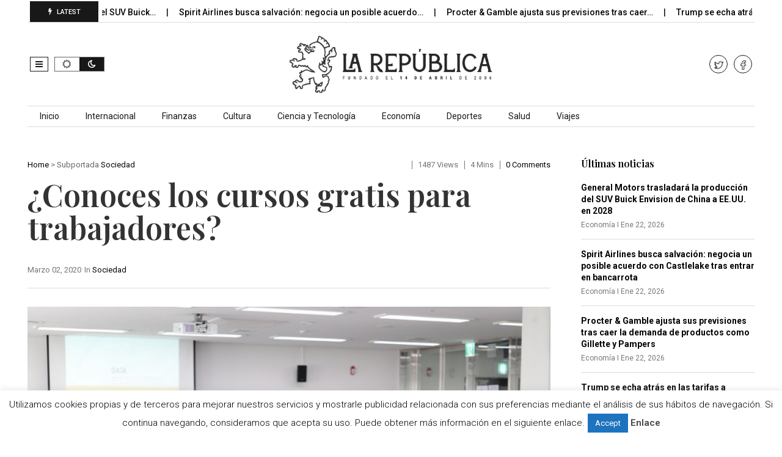

--- FILE ---
content_type: text/html; charset=UTF-8
request_url: http://larepublica.es/2020/03/02/conoces-los-cursos-gratis-para-trabajadores/
body_size: 20133
content:
<!DOCTYPE html>
<!--[if IE 7]>
<html class="ie ie7" lang="es">
<![endif]-->
<!--[if IE 8]>
<html class="ie ie8" lang="es">
<![endif]-->
<!--[if !(IE 7) | !(IE 8)  ]><!-->
<html lang="es">
<!--<![endif]-->
<head>
<meta charset="UTF-8">
<meta name="viewport" content="width=device-width, initial-scale=1, shrink-to-fit=no">
<link rel="profile" href="http://gmpg.org/xfn/11">
<link rel="pingback" href="http://larepublica.es/xmlrpc.php" />
<!--[if lt IE 9]>
<script src="<img src="http://larepublica.es/wp-content/themes/javapaper">/js/html5.js" ></script>
<![endif]-->
<meta name='robots' content='index, follow, max-image-preview:large, max-snippet:-1, max-video-preview:-1' />
	<style>img:is([sizes="auto" i], [sizes^="auto," i]) { contain-intrinsic-size: 3000px 1500px }</style>
	
	<!-- This site is optimized with the Yoast SEO plugin v24.1 - https://yoast.com/wordpress/plugins/seo/ -->
	<title>¿Conoces los cursos gratis para trabajadores?</title>
	<link rel="canonical" href="http://larepublica.es/2020/03/02/conoces-los-cursos-gratis-para-trabajadores/" />
	<meta property="og:locale" content="es_ES" />
	<meta property="og:type" content="article" />
	<meta property="og:title" content="¿Conoces los cursos gratis para trabajadores?" />
	<meta property="og:description" content="&nbsp; Tener un puesto de trabajo no significa que el empleado ya no pueda seguir adquiriendo nuevas habilidades y conocimientos profesionales. De hecho, es justo lo contrario: la estabilidad que ofrece un empleo permite que se puedan invertir esfuerzos en realizar periodos de formación para convertirse en mejor trabajador. En la actualidad existe un amplio [&hellip;]" />
	<meta property="og:url" content="http://larepublica.es/2020/03/02/conoces-los-cursos-gratis-para-trabajadores/" />
	<meta property="og:site_name" content="LaRepublica.es" />
	<meta property="article:publisher" content="https://www.facebook.com/larepublicadiario/" />
	<meta property="article:published_time" content="2020-03-02T09:15:02+00:00" />
	<meta property="article:modified_time" content="2024-12-05T10:02:31+00:00" />
	<meta property="og:image" content="http://larepublica.es/wp-content/uploads/2020/03/1.png" />
	<meta property="og:image:width" content="1194" />
	<meta property="og:image:height" content="790" />
	<meta property="og:image:type" content="image/png" />
	<meta name="author" content="Aitor Pubill Riera" />
	<meta name="twitter:card" content="summary_large_image" />
	<meta name="twitter:creator" content="@larepublica_es" />
	<meta name="twitter:site" content="@larepublica_es" />
	<meta name="twitter:label1" content="Escrito por" />
	<meta name="twitter:data1" content="Aitor Pubill Riera" />
	<meta name="twitter:label2" content="Tiempo de lectura" />
	<meta name="twitter:data2" content="3 minutos" />
	<script type="application/ld+json" class="yoast-schema-graph">{"@context":"https://schema.org","@graph":[{"@type":"WebPage","@id":"http://larepublica.es/2020/03/02/conoces-los-cursos-gratis-para-trabajadores/","url":"http://larepublica.es/2020/03/02/conoces-los-cursos-gratis-para-trabajadores/","name":"¿Conoces los cursos gratis para trabajadores?","isPartOf":{"@id":"http://larepublica.es/#website"},"primaryImageOfPage":{"@id":"http://larepublica.es/2020/03/02/conoces-los-cursos-gratis-para-trabajadores/#primaryimage"},"image":{"@id":"http://larepublica.es/2020/03/02/conoces-los-cursos-gratis-para-trabajadores/#primaryimage"},"thumbnailUrl":"http://larepublica.es/wp-content/uploads/2020/03/1.png","datePublished":"2020-03-02T09:15:02+00:00","dateModified":"2024-12-05T10:02:31+00:00","author":{"@id":"http://larepublica.es/#/schema/person/e63d14fae5b8ee5e696d863011cb68f8"},"breadcrumb":{"@id":"http://larepublica.es/2020/03/02/conoces-los-cursos-gratis-para-trabajadores/#breadcrumb"},"inLanguage":"es","potentialAction":[{"@type":"ReadAction","target":["http://larepublica.es/2020/03/02/conoces-los-cursos-gratis-para-trabajadores/"]}]},{"@type":"ImageObject","inLanguage":"es","@id":"http://larepublica.es/2020/03/02/conoces-los-cursos-gratis-para-trabajadores/#primaryimage","url":"http://larepublica.es/wp-content/uploads/2020/03/1.png","contentUrl":"http://larepublica.es/wp-content/uploads/2020/03/1.png","width":1194,"height":790},{"@type":"BreadcrumbList","@id":"http://larepublica.es/2020/03/02/conoces-los-cursos-gratis-para-trabajadores/#breadcrumb","itemListElement":[{"@type":"ListItem","position":1,"name":"Portada","item":"http://larepublica.es/"},{"@type":"ListItem","position":2,"name":"¿Conoces los cursos gratis para trabajadores?"}]},{"@type":"WebSite","@id":"http://larepublica.es/#website","url":"http://larepublica.es/","name":"LaRepublica.es","description":"Diario Obrero y Republicano","potentialAction":[{"@type":"SearchAction","target":{"@type":"EntryPoint","urlTemplate":"http://larepublica.es/?s={search_term_string}"},"query-input":{"@type":"PropertyValueSpecification","valueRequired":true,"valueName":"search_term_string"}}],"inLanguage":"es"},{"@type":"Person","@id":"http://larepublica.es/#/schema/person/e63d14fae5b8ee5e696d863011cb68f8","name":"Aitor Pubill Riera","image":{"@type":"ImageObject","inLanguage":"es","@id":"http://larepublica.es/#/schema/person/image/","url":"https://secure.gravatar.com/avatar/fe317e8e4ed65561b1bd504f192e579e?s=96&d=mm&r=g","contentUrl":"https://secure.gravatar.com/avatar/fe317e8e4ed65561b1bd504f192e579e?s=96&d=mm&r=g","caption":"Aitor Pubill Riera"},"description":"Periodista vasco cuyas historias han abordado todo lo relacionado con el mundo del marketing y las nuevas tecnologías.","url":"http://larepublica.es/profile/aitor-pubill-riera/"}]}</script>
	<!-- / Yoast SEO plugin. -->


<link rel='dns-prefetch' href='//www.googletagmanager.com' />
<link rel='dns-prefetch' href='//fonts.googleapis.com' />
<link rel='preconnect' href='https://fonts.gstatic.com' crossorigin />
<link rel="alternate" type="application/rss+xml" title="LaRepublica.es &raquo; Feed" href="http://larepublica.es/feed/" />
<script >
/* <![CDATA[ */
window._wpemojiSettings = {"baseUrl":"https:\/\/s.w.org\/images\/core\/emoji\/15.0.3\/72x72\/","ext":".png","svgUrl":"https:\/\/s.w.org\/images\/core\/emoji\/15.0.3\/svg\/","svgExt":".svg","source":{"concatemoji":"http:\/\/larepublica.es\/wp-includes\/js\/wp-emoji-release.min.js?ver=6.7.4"}};
/*! This file is auto-generated */
!function(i,n){var o,s,e;function c(e){try{var t={supportTests:e,timestamp:(new Date).valueOf()};sessionStorage.setItem(o,JSON.stringify(t))}catch(e){}}function p(e,t,n){e.clearRect(0,0,e.canvas.width,e.canvas.height),e.fillText(t,0,0);var t=new Uint32Array(e.getImageData(0,0,e.canvas.width,e.canvas.height).data),r=(e.clearRect(0,0,e.canvas.width,e.canvas.height),e.fillText(n,0,0),new Uint32Array(e.getImageData(0,0,e.canvas.width,e.canvas.height).data));return t.every(function(e,t){return e===r[t]})}function u(e,t,n){switch(t){case"flag":return n(e,"\ud83c\udff3\ufe0f\u200d\u26a7\ufe0f","\ud83c\udff3\ufe0f\u200b\u26a7\ufe0f")?!1:!n(e,"\ud83c\uddfa\ud83c\uddf3","\ud83c\uddfa\u200b\ud83c\uddf3")&&!n(e,"\ud83c\udff4\udb40\udc67\udb40\udc62\udb40\udc65\udb40\udc6e\udb40\udc67\udb40\udc7f","\ud83c\udff4\u200b\udb40\udc67\u200b\udb40\udc62\u200b\udb40\udc65\u200b\udb40\udc6e\u200b\udb40\udc67\u200b\udb40\udc7f");case"emoji":return!n(e,"\ud83d\udc26\u200d\u2b1b","\ud83d\udc26\u200b\u2b1b")}return!1}function f(e,t,n){var r="undefined"!=typeof WorkerGlobalScope&&self instanceof WorkerGlobalScope?new OffscreenCanvas(300,150):i.createElement("canvas"),a=r.getContext("2d",{willReadFrequently:!0}),o=(a.textBaseline="top",a.font="600 32px Arial",{});return e.forEach(function(e){o[e]=t(a,e,n)}),o}function t(e){var t=i.createElement("script");t.src=e,t.defer=!0,i.head.appendChild(t)}"undefined"!=typeof Promise&&(o="wpEmojiSettingsSupports",s=["flag","emoji"],n.supports={everything:!0,everythingExceptFlag:!0},e=new Promise(function(e){i.addEventListener("DOMContentLoaded",e,{once:!0})}),new Promise(function(t){var n=function(){try{var e=JSON.parse(sessionStorage.getItem(o));if("object"==typeof e&&"number"==typeof e.timestamp&&(new Date).valueOf()<e.timestamp+604800&&"object"==typeof e.supportTests)return e.supportTests}catch(e){}return null}();if(!n){if("undefined"!=typeof Worker&&"undefined"!=typeof OffscreenCanvas&&"undefined"!=typeof URL&&URL.createObjectURL&&"undefined"!=typeof Blob)try{var e="postMessage("+f.toString()+"("+[JSON.stringify(s),u.toString(),p.toString()].join(",")+"));",r=new Blob([e],{type:"text/javascript"}),a=new Worker(URL.createObjectURL(r),{name:"wpTestEmojiSupports"});return void(a.onmessage=function(e){c(n=e.data),a.terminate(),t(n)})}catch(e){}c(n=f(s,u,p))}t(n)}).then(function(e){for(var t in e)n.supports[t]=e[t],n.supports.everything=n.supports.everything&&n.supports[t],"flag"!==t&&(n.supports.everythingExceptFlag=n.supports.everythingExceptFlag&&n.supports[t]);n.supports.everythingExceptFlag=n.supports.everythingExceptFlag&&!n.supports.flag,n.DOMReady=!1,n.readyCallback=function(){n.DOMReady=!0}}).then(function(){return e}).then(function(){var e;n.supports.everything||(n.readyCallback(),(e=n.source||{}).concatemoji?t(e.concatemoji):e.wpemoji&&e.twemoji&&(t(e.twemoji),t(e.wpemoji)))}))}((window,document),window._wpemojiSettings);
/* ]]> */
</script>
<style id='wp-emoji-styles-inline-css' type='text/css'>

	img.wp-smiley, img.emoji {
		display: inline !important;
		border: none !important;
		box-shadow: none !important;
		height: 1em !important;
		width: 1em !important;
		margin: 0 0.07em !important;
		vertical-align: -0.1em !important;
		background: none !important;
		padding: 0 !important;
	}
</style>
<link rel='stylesheet' id='wp-block-library-css' href='http://larepublica.es/wp-includes/css/dist/block-library/style.min.css?ver=6.7.4' type='text/css' media='all' />
<style id='wp-block-library-theme-inline-css' type='text/css'>
.wp-block-audio :where(figcaption){color:#555;font-size:13px;text-align:center}.is-dark-theme .wp-block-audio :where(figcaption){color:#ffffffa6}.wp-block-audio{margin:0 0 1em}.wp-block-code{border:1px solid #ccc;border-radius:4px;font-family:Menlo,Consolas,monaco,monospace;padding:.8em 1em}.wp-block-embed :where(figcaption){color:#555;font-size:13px;text-align:center}.is-dark-theme .wp-block-embed :where(figcaption){color:#ffffffa6}.wp-block-embed{margin:0 0 1em}.blocks-gallery-caption{color:#555;font-size:13px;text-align:center}.is-dark-theme .blocks-gallery-caption{color:#ffffffa6}:root :where(.wp-block-image figcaption){color:#555;font-size:13px;text-align:center}.is-dark-theme :root :where(.wp-block-image figcaption){color:#ffffffa6}.wp-block-image{margin:0 0 1em}.wp-block-pullquote{border-bottom:4px solid;border-top:4px solid;color:currentColor;margin-bottom:1.75em}.wp-block-pullquote cite,.wp-block-pullquote footer,.wp-block-pullquote__citation{color:currentColor;font-size:.8125em;font-style:normal;text-transform:uppercase}.wp-block-quote{border-left:.25em solid;margin:0 0 1.75em;padding-left:1em}.wp-block-quote cite,.wp-block-quote footer{color:currentColor;font-size:.8125em;font-style:normal;position:relative}.wp-block-quote:where(.has-text-align-right){border-left:none;border-right:.25em solid;padding-left:0;padding-right:1em}.wp-block-quote:where(.has-text-align-center){border:none;padding-left:0}.wp-block-quote.is-large,.wp-block-quote.is-style-large,.wp-block-quote:where(.is-style-plain){border:none}.wp-block-search .wp-block-search__label{font-weight:700}.wp-block-search__button{border:1px solid #ccc;padding:.375em .625em}:where(.wp-block-group.has-background){padding:1.25em 2.375em}.wp-block-separator.has-css-opacity{opacity:.4}.wp-block-separator{border:none;border-bottom:2px solid;margin-left:auto;margin-right:auto}.wp-block-separator.has-alpha-channel-opacity{opacity:1}.wp-block-separator:not(.is-style-wide):not(.is-style-dots){width:100px}.wp-block-separator.has-background:not(.is-style-dots){border-bottom:none;height:1px}.wp-block-separator.has-background:not(.is-style-wide):not(.is-style-dots){height:2px}.wp-block-table{margin:0 0 1em}.wp-block-table td,.wp-block-table th{word-break:normal}.wp-block-table :where(figcaption){color:#555;font-size:13px;text-align:center}.is-dark-theme .wp-block-table :where(figcaption){color:#ffffffa6}.wp-block-video :where(figcaption){color:#555;font-size:13px;text-align:center}.is-dark-theme .wp-block-video :where(figcaption){color:#ffffffa6}.wp-block-video{margin:0 0 1em}:root :where(.wp-block-template-part.has-background){margin-bottom:0;margin-top:0;padding:1.25em 2.375em}
</style>
<style id='classic-theme-styles-inline-css' type='text/css'>
/*! This file is auto-generated */
.wp-block-button__link{color:#fff;background-color:#32373c;border-radius:9999px;box-shadow:none;text-decoration:none;padding:calc(.667em + 2px) calc(1.333em + 2px);font-size:1.125em}.wp-block-file__button{background:#32373c;color:#fff;text-decoration:none}
</style>
<style id='global-styles-inline-css' type='text/css'>
:root{--wp--preset--aspect-ratio--square: 1;--wp--preset--aspect-ratio--4-3: 4/3;--wp--preset--aspect-ratio--3-4: 3/4;--wp--preset--aspect-ratio--3-2: 3/2;--wp--preset--aspect-ratio--2-3: 2/3;--wp--preset--aspect-ratio--16-9: 16/9;--wp--preset--aspect-ratio--9-16: 9/16;--wp--preset--color--black: #000000;--wp--preset--color--cyan-bluish-gray: #abb8c3;--wp--preset--color--white: #ffffff;--wp--preset--color--pale-pink: #f78da7;--wp--preset--color--vivid-red: #cf2e2e;--wp--preset--color--luminous-vivid-orange: #ff6900;--wp--preset--color--luminous-vivid-amber: #fcb900;--wp--preset--color--light-green-cyan: #7bdcb5;--wp--preset--color--vivid-green-cyan: #00d084;--wp--preset--color--pale-cyan-blue: #8ed1fc;--wp--preset--color--vivid-cyan-blue: #0693e3;--wp--preset--color--vivid-purple: #9b51e0;--wp--preset--gradient--vivid-cyan-blue-to-vivid-purple: linear-gradient(135deg,rgba(6,147,227,1) 0%,rgb(155,81,224) 100%);--wp--preset--gradient--light-green-cyan-to-vivid-green-cyan: linear-gradient(135deg,rgb(122,220,180) 0%,rgb(0,208,130) 100%);--wp--preset--gradient--luminous-vivid-amber-to-luminous-vivid-orange: linear-gradient(135deg,rgba(252,185,0,1) 0%,rgba(255,105,0,1) 100%);--wp--preset--gradient--luminous-vivid-orange-to-vivid-red: linear-gradient(135deg,rgba(255,105,0,1) 0%,rgb(207,46,46) 100%);--wp--preset--gradient--very-light-gray-to-cyan-bluish-gray: linear-gradient(135deg,rgb(238,238,238) 0%,rgb(169,184,195) 100%);--wp--preset--gradient--cool-to-warm-spectrum: linear-gradient(135deg,rgb(74,234,220) 0%,rgb(151,120,209) 20%,rgb(207,42,186) 40%,rgb(238,44,130) 60%,rgb(251,105,98) 80%,rgb(254,248,76) 100%);--wp--preset--gradient--blush-light-purple: linear-gradient(135deg,rgb(255,206,236) 0%,rgb(152,150,240) 100%);--wp--preset--gradient--blush-bordeaux: linear-gradient(135deg,rgb(254,205,165) 0%,rgb(254,45,45) 50%,rgb(107,0,62) 100%);--wp--preset--gradient--luminous-dusk: linear-gradient(135deg,rgb(255,203,112) 0%,rgb(199,81,192) 50%,rgb(65,88,208) 100%);--wp--preset--gradient--pale-ocean: linear-gradient(135deg,rgb(255,245,203) 0%,rgb(182,227,212) 50%,rgb(51,167,181) 100%);--wp--preset--gradient--electric-grass: linear-gradient(135deg,rgb(202,248,128) 0%,rgb(113,206,126) 100%);--wp--preset--gradient--midnight: linear-gradient(135deg,rgb(2,3,129) 0%,rgb(40,116,252) 100%);--wp--preset--font-size--small: 13px;--wp--preset--font-size--medium: 20px;--wp--preset--font-size--large: 36px;--wp--preset--font-size--x-large: 42px;--wp--preset--spacing--20: 0.44rem;--wp--preset--spacing--30: 0.67rem;--wp--preset--spacing--40: 1rem;--wp--preset--spacing--50: 1.5rem;--wp--preset--spacing--60: 2.25rem;--wp--preset--spacing--70: 3.38rem;--wp--preset--spacing--80: 5.06rem;--wp--preset--shadow--natural: 6px 6px 9px rgba(0, 0, 0, 0.2);--wp--preset--shadow--deep: 12px 12px 50px rgba(0, 0, 0, 0.4);--wp--preset--shadow--sharp: 6px 6px 0px rgba(0, 0, 0, 0.2);--wp--preset--shadow--outlined: 6px 6px 0px -3px rgba(255, 255, 255, 1), 6px 6px rgba(0, 0, 0, 1);--wp--preset--shadow--crisp: 6px 6px 0px rgba(0, 0, 0, 1);}:where(.is-layout-flex){gap: 0.5em;}:where(.is-layout-grid){gap: 0.5em;}body .is-layout-flex{display: flex;}.is-layout-flex{flex-wrap: wrap;align-items: center;}.is-layout-flex > :is(*, div){margin: 0;}body .is-layout-grid{display: grid;}.is-layout-grid > :is(*, div){margin: 0;}:where(.wp-block-columns.is-layout-flex){gap: 2em;}:where(.wp-block-columns.is-layout-grid){gap: 2em;}:where(.wp-block-post-template.is-layout-flex){gap: 1.25em;}:where(.wp-block-post-template.is-layout-grid){gap: 1.25em;}.has-black-color{color: var(--wp--preset--color--black) !important;}.has-cyan-bluish-gray-color{color: var(--wp--preset--color--cyan-bluish-gray) !important;}.has-white-color{color: var(--wp--preset--color--white) !important;}.has-pale-pink-color{color: var(--wp--preset--color--pale-pink) !important;}.has-vivid-red-color{color: var(--wp--preset--color--vivid-red) !important;}.has-luminous-vivid-orange-color{color: var(--wp--preset--color--luminous-vivid-orange) !important;}.has-luminous-vivid-amber-color{color: var(--wp--preset--color--luminous-vivid-amber) !important;}.has-light-green-cyan-color{color: var(--wp--preset--color--light-green-cyan) !important;}.has-vivid-green-cyan-color{color: var(--wp--preset--color--vivid-green-cyan) !important;}.has-pale-cyan-blue-color{color: var(--wp--preset--color--pale-cyan-blue) !important;}.has-vivid-cyan-blue-color{color: var(--wp--preset--color--vivid-cyan-blue) !important;}.has-vivid-purple-color{color: var(--wp--preset--color--vivid-purple) !important;}.has-black-background-color{background-color: var(--wp--preset--color--black) !important;}.has-cyan-bluish-gray-background-color{background-color: var(--wp--preset--color--cyan-bluish-gray) !important;}.has-white-background-color{background-color: var(--wp--preset--color--white) !important;}.has-pale-pink-background-color{background-color: var(--wp--preset--color--pale-pink) !important;}.has-vivid-red-background-color{background-color: var(--wp--preset--color--vivid-red) !important;}.has-luminous-vivid-orange-background-color{background-color: var(--wp--preset--color--luminous-vivid-orange) !important;}.has-luminous-vivid-amber-background-color{background-color: var(--wp--preset--color--luminous-vivid-amber) !important;}.has-light-green-cyan-background-color{background-color: var(--wp--preset--color--light-green-cyan) !important;}.has-vivid-green-cyan-background-color{background-color: var(--wp--preset--color--vivid-green-cyan) !important;}.has-pale-cyan-blue-background-color{background-color: var(--wp--preset--color--pale-cyan-blue) !important;}.has-vivid-cyan-blue-background-color{background-color: var(--wp--preset--color--vivid-cyan-blue) !important;}.has-vivid-purple-background-color{background-color: var(--wp--preset--color--vivid-purple) !important;}.has-black-border-color{border-color: var(--wp--preset--color--black) !important;}.has-cyan-bluish-gray-border-color{border-color: var(--wp--preset--color--cyan-bluish-gray) !important;}.has-white-border-color{border-color: var(--wp--preset--color--white) !important;}.has-pale-pink-border-color{border-color: var(--wp--preset--color--pale-pink) !important;}.has-vivid-red-border-color{border-color: var(--wp--preset--color--vivid-red) !important;}.has-luminous-vivid-orange-border-color{border-color: var(--wp--preset--color--luminous-vivid-orange) !important;}.has-luminous-vivid-amber-border-color{border-color: var(--wp--preset--color--luminous-vivid-amber) !important;}.has-light-green-cyan-border-color{border-color: var(--wp--preset--color--light-green-cyan) !important;}.has-vivid-green-cyan-border-color{border-color: var(--wp--preset--color--vivid-green-cyan) !important;}.has-pale-cyan-blue-border-color{border-color: var(--wp--preset--color--pale-cyan-blue) !important;}.has-vivid-cyan-blue-border-color{border-color: var(--wp--preset--color--vivid-cyan-blue) !important;}.has-vivid-purple-border-color{border-color: var(--wp--preset--color--vivid-purple) !important;}.has-vivid-cyan-blue-to-vivid-purple-gradient-background{background: var(--wp--preset--gradient--vivid-cyan-blue-to-vivid-purple) !important;}.has-light-green-cyan-to-vivid-green-cyan-gradient-background{background: var(--wp--preset--gradient--light-green-cyan-to-vivid-green-cyan) !important;}.has-luminous-vivid-amber-to-luminous-vivid-orange-gradient-background{background: var(--wp--preset--gradient--luminous-vivid-amber-to-luminous-vivid-orange) !important;}.has-luminous-vivid-orange-to-vivid-red-gradient-background{background: var(--wp--preset--gradient--luminous-vivid-orange-to-vivid-red) !important;}.has-very-light-gray-to-cyan-bluish-gray-gradient-background{background: var(--wp--preset--gradient--very-light-gray-to-cyan-bluish-gray) !important;}.has-cool-to-warm-spectrum-gradient-background{background: var(--wp--preset--gradient--cool-to-warm-spectrum) !important;}.has-blush-light-purple-gradient-background{background: var(--wp--preset--gradient--blush-light-purple) !important;}.has-blush-bordeaux-gradient-background{background: var(--wp--preset--gradient--blush-bordeaux) !important;}.has-luminous-dusk-gradient-background{background: var(--wp--preset--gradient--luminous-dusk) !important;}.has-pale-ocean-gradient-background{background: var(--wp--preset--gradient--pale-ocean) !important;}.has-electric-grass-gradient-background{background: var(--wp--preset--gradient--electric-grass) !important;}.has-midnight-gradient-background{background: var(--wp--preset--gradient--midnight) !important;}.has-small-font-size{font-size: var(--wp--preset--font-size--small) !important;}.has-medium-font-size{font-size: var(--wp--preset--font-size--medium) !important;}.has-large-font-size{font-size: var(--wp--preset--font-size--large) !important;}.has-x-large-font-size{font-size: var(--wp--preset--font-size--x-large) !important;}
:where(.wp-block-post-template.is-layout-flex){gap: 1.25em;}:where(.wp-block-post-template.is-layout-grid){gap: 1.25em;}
:where(.wp-block-columns.is-layout-flex){gap: 2em;}:where(.wp-block-columns.is-layout-grid){gap: 2em;}
:root :where(.wp-block-pullquote){font-size: 1.5em;line-height: 1.6;}
</style>
<link rel='stylesheet' id='cookie-law-info-css' href='http://larepublica.es/wp-content/plugins/cookie-law-info/legacy/public/css/cookie-law-info-public.css?ver=3.2.8' type='text/css' media='all' />
<link rel='stylesheet' id='cookie-law-info-gdpr-css' href='http://larepublica.es/wp-content/plugins/cookie-law-info/legacy/public/css/cookie-law-info-gdpr.css?ver=3.2.8' type='text/css' media='all' />
<link rel='stylesheet' id='dashicons-css' href='http://larepublica.es/wp-includes/css/dashicons.min.css?ver=6.7.4' type='text/css' media='all' />
<link rel='stylesheet' id='post-views-counter-frontend-css' href='http://larepublica.es/wp-content/plugins/post-views-counter/css/frontend.min.css?ver=1.4.8' type='text/css' media='all' />
<link rel='stylesheet' id='weather-atlas-public-css' href='http://larepublica.es/wp-content/plugins/weather-atlas/public/css/weather-atlas-public.min.css?ver=3.0.2' type='text/css' media='all' />
<link rel='stylesheet' id='weather-icons-css' href='http://larepublica.es/wp-content/plugins/weather-atlas/public/font/weather-icons/weather-icons.min.css?ver=3.0.2' type='text/css' media='all' />
<link rel='stylesheet' id='wpb-google-fonts-css' href='//fonts.googleapis.com/css?family=Open+Sans&#038;ver=6.7.4' type='text/css' media='all' />
<link rel='stylesheet' id='wp-automatic-css' href='http://larepublica.es/wp-content/plugins/wp-automatic-plugin-for-wordpress/css/admin-dashboard.css?ver=1.0.0' type='text/css' media='all' />
<link rel='stylesheet' id='wp-automatic-gallery-css' href='http://larepublica.es/wp-content/plugins/wp-automatic-plugin-for-wordpress/css/wp-automatic.css?ver=1.0.0' type='text/css' media='all' />
<link rel='stylesheet' id='font-awesome-css' href='http://larepublica.es/wp-content/plugins/elementor/assets/lib/font-awesome/css/font-awesome.min.css?ver=4.7.0' type='text/css' media='all' />
<link rel='stylesheet' id='javapaper-custom-style-css' href='http://larepublica.es/wp-content/themes/javapaper/css/bootstrap.min.css?ver=6.7.4' type='text/css' media='all' />
<link rel='stylesheet' id='javapaper-style-css' href='http://larepublica.es/wp-content/themes/javapaper/style.css?ver=1.7.8' type='text/css' media='all' />
<link rel='stylesheet' id='additional-style-css' href='http://larepublica.es/wp-content/themes/javapaper/additional.css?ver=6.7.4' type='text/css' media='all' />
<link rel='stylesheet' id='javapaper_studio-fonts-css' href='//fonts.googleapis.com/css?family=Playfair+Display%7CRoboto%3A400%2C500%2C600%2C700%2C700italic%2C700%26subset%3Dlatin%2Clatin-ext&#038;ver=1.0.0' type='text/css' media='all' />
<link rel='stylesheet' id='mm_icomoon-css' href='http://larepublica.es/wp-content/plugins/mega_main_menu/framework/src/css/icomoon.css?ver=2.2.1' type='text/css' media='all' />
<link rel='stylesheet' id='mmm_mega_main_menu-css' href='http://larepublica.es/wp-content/plugins/mega_main_menu/src/css/cache.skin.css?ver=6.7.4' type='text/css' media='all' />
<link rel="preload" as="style" href="https://fonts.googleapis.com/css?family=Playfair%20Display:600,400,500&#038;display=swap&#038;ver=1733744325" /><link rel="stylesheet" href="https://fonts.googleapis.com/css?family=Playfair%20Display:600,400,500&#038;display=swap&#038;ver=1733744325" media="print" onload="this.media='all'"><noscript><link rel="stylesheet" href="https://fonts.googleapis.com/css?family=Playfair%20Display:600,400,500&#038;display=swap&#038;ver=1733744325" /></noscript><link rel='stylesheet' id='style-css' href='http://larepublica.es/wp-content/plugins/javapaper-widget/style.css' type='text/css' media='all' />
<script  src="http://larepublica.es/wp-includes/js/jquery/jquery.min.js?ver=3.7.1" id="jquery-core-js"></script>
<script  src="http://larepublica.es/wp-includes/js/jquery/jquery-migrate.min.js?ver=3.4.1" id="jquery-migrate-js"></script>
<script  id="cookie-law-info-js-extra">
/* <![CDATA[ */
var Cli_Data = {"nn_cookie_ids":[],"cookielist":[],"non_necessary_cookies":[],"ccpaEnabled":"","ccpaRegionBased":"","ccpaBarEnabled":"","strictlyEnabled":["necessary","obligatoire"],"ccpaType":"gdpr","js_blocking":"","custom_integration":"","triggerDomRefresh":"","secure_cookies":""};
var cli_cookiebar_settings = {"animate_speed_hide":"500","animate_speed_show":"500","background":"#fff","border":"#444","border_on":"","button_1_button_colour":"#1e73be","button_1_button_hover":"#185c98","button_1_link_colour":"#fff","button_1_as_button":"1","button_1_new_win":"","button_2_button_colour":"#333","button_2_button_hover":"#292929","button_2_link_colour":"#444","button_2_as_button":"","button_2_hidebar":"","button_3_button_colour":"#000","button_3_button_hover":"#000000","button_3_link_colour":"#fff","button_3_as_button":"1","button_3_new_win":"","button_4_button_colour":"#000","button_4_button_hover":"#000000","button_4_link_colour":"#62a329","button_4_as_button":"","button_7_button_colour":"#61a229","button_7_button_hover":"#4e8221","button_7_link_colour":"#fff","button_7_as_button":"1","button_7_new_win":"","font_family":"inherit","header_fix":"","notify_animate_hide":"","notify_animate_show":"","notify_div_id":"#cookie-law-info-bar","notify_position_horizontal":"left","notify_position_vertical":"bottom","scroll_close":"1","scroll_close_reload":"","accept_close_reload":"","reject_close_reload":"","showagain_tab":"","showagain_background":"#fff","showagain_border":"#000","showagain_div_id":"#cookie-law-info-again","showagain_x_position":"100px","text":"#000","show_once_yn":"1","show_once":"10000","logging_on":"","as_popup":"","popup_overlay":"1","bar_heading_text":"","cookie_bar_as":"banner","popup_showagain_position":"bottom-right","widget_position":"left"};
var log_object = {"ajax_url":"http:\/\/larepublica.es\/wp-admin\/admin-ajax.php"};
/* ]]> */
</script>
<script  src="http://larepublica.es/wp-content/plugins/cookie-law-info/legacy/public/js/cookie-law-info-public.js?ver=3.2.8" id="cookie-law-info-js"></script>
<script  src="http://larepublica.es/wp-content/plugins/wp-automatic-plugin-for-wordpress/js/custom-front.js?ver=1.0" id="wp-automatic-js"></script>

<!-- Fragmento de código de la etiqueta de Google (gtag.js) añadida por Site Kit -->
<!-- Fragmento de código de Google Analytics añadido por Site Kit -->
<script  src="https://www.googletagmanager.com/gtag/js?id=GT-WP5DVK2Q" id="google_gtagjs-js" async></script>
<script  id="google_gtagjs-js-after">
/* <![CDATA[ */
window.dataLayer = window.dataLayer || [];function gtag(){dataLayer.push(arguments);}
gtag("set","linker",{"domains":["larepublica.es"]});
gtag("js", new Date());
gtag("set", "developer_id.dZTNiMT", true);
gtag("config", "GT-WP5DVK2Q", {"googlesitekit_post_type":"post"});
 window._googlesitekit = window._googlesitekit || {}; window._googlesitekit.throttledEvents = []; window._googlesitekit.gtagEvent = (name, data) => { var key = JSON.stringify( { name, data } ); if ( !! window._googlesitekit.throttledEvents[ key ] ) { return; } window._googlesitekit.throttledEvents[ key ] = true; setTimeout( () => { delete window._googlesitekit.throttledEvents[ key ]; }, 5 ); gtag( "event", name, { ...data, event_source: "site-kit" } ); }; 
/* ]]> */
</script>
<link rel="https://api.w.org/" href="http://larepublica.es/wp-json/" /><link rel="alternate" title="JSON" type="application/json" href="http://larepublica.es/wp-json/wp/v2/posts/19572" /><link rel="EditURI" type="application/rsd+xml" title="RSD" href="http://larepublica.es/xmlrpc.php?rsd" />
<meta name="generator" content="WordPress 6.7.4" />
<link rel='shortlink' href='http://larepublica.es/?p=19572' />
<link rel="alternate" title="oEmbed (JSON)" type="application/json+oembed" href="http://larepublica.es/wp-json/oembed/1.0/embed?url=http%3A%2F%2Flarepublica.es%2F2020%2F03%2F02%2Fconoces-los-cursos-gratis-para-trabajadores%2F" />
<link rel="alternate" title="oEmbed (XML)" type="text/xml+oembed" href="http://larepublica.es/wp-json/oembed/1.0/embed?url=http%3A%2F%2Flarepublica.es%2F2020%2F03%2F02%2Fconoces-los-cursos-gratis-para-trabajadores%2F&#038;format=xml" />
<meta name="generator" content="Redux 4.5.4" /><meta name="generator" content="Site Kit by Google 1.170.0" /><script async src="https://pagead2.googlesyndication.com/pagead/js/adsbygoogle.js?client=ca-pub-2764746195734743"
     crossorigin="anonymous"></script>
<meta name="generator" content="Elementor 3.25.11; features: additional_custom_breakpoints, e_optimized_control_loading; settings: css_print_method-external, google_font-enabled, font_display-auto">
			<style>
				.e-con.e-parent:nth-of-type(n+4):not(.e-lazyloaded):not(.e-no-lazyload),
				.e-con.e-parent:nth-of-type(n+4):not(.e-lazyloaded):not(.e-no-lazyload) * {
					background-image: none !important;
				}
				@media screen and (max-height: 1024px) {
					.e-con.e-parent:nth-of-type(n+3):not(.e-lazyloaded):not(.e-no-lazyload),
					.e-con.e-parent:nth-of-type(n+3):not(.e-lazyloaded):not(.e-no-lazyload) * {
						background-image: none !important;
					}
				}
				@media screen and (max-height: 640px) {
					.e-con.e-parent:nth-of-type(n+2):not(.e-lazyloaded):not(.e-no-lazyload),
					.e-con.e-parent:nth-of-type(n+2):not(.e-lazyloaded):not(.e-no-lazyload) * {
						background-image: none !important;
					}
				}
			</style>
			<link rel="icon" href="http://larepublica.es/wp-content/uploads/2023/03/cropped-FaviconLArepu-1-32x32.png" sizes="32x32" />
<link rel="icon" href="http://larepublica.es/wp-content/uploads/2023/03/cropped-FaviconLArepu-1-192x192.png" sizes="192x192" />
<link rel="apple-touch-icon" href="http://larepublica.es/wp-content/uploads/2023/03/cropped-FaviconLArepu-1-180x180.png" />
<meta name="msapplication-TileImage" content="http://larepublica.es/wp-content/uploads/2023/03/cropped-FaviconLArepu-1-270x270.png" />
<style id="redux_demo-dynamic-css" title="dynamic-css" class="redux-options-output">.javapaperlogo h1, h1.javapaperlogo{line-height:56px;font-size:48px;}.footer-wrapinside, .footer7-subtitle2{background-color:#2b2b2b;}.footer-wrapinside, .footer7-subwrapper{border-top:1px solid #2b2b2b;border-bottom:1px solid #2b2b2b;}.footer-topinside .widget-title,.footer-topinside aside.widget, .footer h3.widgettitle,.footer-payment2,.footer7-subtitle2,.footer7-subtitle2 h2,
.dark .footer-topinside .widget-title, .dark .footer-topinside aside.widget,.dark .footer h3.widgettitle, .dark .footer-payment2, .dark .footer7-subtitle2, .dark .footer7-subtitle2 h2				
				{color:#cccccc;}.footer-topinside aside.widget a, .footer-widgetinside a:link, .footer-widgetinside a:visited	{color:#ffffff;}.footer-topinside aside.widget a:hover,.footer-widgetinside a:hover{color:#cccccc;}.footer-bottom-wrapper{background-color:#2b2b2b;}.footer-bottom-wrapper, .site-wordpress{color:#ffffff;}.footer-bottom-wrapper .javapaper-nav li a{color:#ffffff;}.footer-bottom-wrapper a:hover{color:#cccccc;}.entry-header .entry-title, .entry-content h1, h1{font-family:"Playfair Display";line-height:54px;font-weight:600;font-style:normal;font-size:50px;}.entry-content h2, h2{font-family:"Playfair Display";line-height:30px;font-weight:400;font-style:normal;font-size:24px;}.entry-content h3, h3{font-family:"Playfair Display";line-height:26px;font-weight:400;font-style:normal;font-size:22px;}.entry-content h4, h4{font-family:"Playfair Display";line-height:24px;font-weight:400;font-style:normal;font-size:20px;}.entry-content h5, h5, h5 a{font-family:"Playfair Display";line-height:24px;font-weight:500;font-style:normal;font-size:16px;}.entry-content h6, h6{font-family:"Playfair Display";line-height:22px;font-weight:500;font-style:normal;font-size:16px;}.widget-title{font-family:"Playfair Display";line-height:20px;font-weight:600;font-style:normal;font-size:16px;}</style></head>
<body>
<div class="wrapper-header">
  <header id="masthead" class="site-header" role="banner">
    <div class="header-top show">
      <div class="header-topinside">
        <div class="row align-items-center">
          <div class="col-md-12">
            <div class="simple-marquee-container">
              <div class="marquee-wrapper">
                <div class="marquee-sibling">
                   LATEST                 </div>
              </div>
              <div class="marquee">
                <ul class="marquee-content-items">
                        <!-- START LOOP -->

            <li> <a class="entry-title" href="http://larepublica.es/2026/01/22/general-motors-trasladara-la-produccion-del-suv-buick-envision-de-china-a-ee-uu-en-2028/"> General Motors trasladará la producción del SUV Buick&hellip; </a> </li>
            <li> <a class="entry-title" href="http://larepublica.es/2026/01/22/spirit-airlines-busca-salvacion-negocia-un-posible-acuerdo-con-castlelake-tras-entrar-en-bancarrota/"> Spirit Airlines busca salvación: negocia un posible acuerdo&hellip; </a> </li>
            <li> <a class="entry-title" href="http://larepublica.es/2026/01/22/procter-gamble-ajusta-sus-previsiones-tras-caer-la-demanda-de-productos-como-gillette-y-pampers/"> Procter &#038; Gamble ajusta sus previsiones tras caer&hellip; </a> </li>
            <li> <a class="entry-title" href="http://larepublica.es/2026/01/22/trump-se-echa-atras-en-las-tarifas-a-europa-tras-un-acuerdo-incierto-sobre-groenlandia/"> Trump se echa atrás en las tarifas a&hellip; </a> </li>
            <li> <a class="entry-title" href="http://larepublica.es/2026/01/22/el-turismo-como-motor-de-crecimiento-un-enfoque-global-hacia-la-sostenibilidad-y-la-cooperacion-internacional/"> El turismo como motor de crecimiento: un enfoque&hellip; </a> </li>
                            </ul>
              </div>
            </div>
          </div>
        </div>
      </div>
    </div>
    <div class="header-middle">
      <div class="header-middleinside">
        <div class="header6-top">
          <div class="row align-items-center">
            <div class="col-md-3">
              <!-- open Sidebar1 menu -->
              <a class="btn btn-customized open-menu" href="#" role="button"> </a>
              <div class="switch">
                <input class="switch__input" type="checkbox" id="themeSwitch"/>
                <label aria-hidden="true" class="switch__label" for="themeSwitch"> </label>
                <div aria-hidden="true" class="switch__marker"></div>
              </div>
            </div>
            <div class="col-md-6 mainheader">
              <div class="javapaperlogo">
                                <a href="http://larepublica.es/"> <img alt="LaRepublica.es" src="http://larepublica.es/wp-content/uploads/2023/03/cabecera.png"></a>
                              </div>
            </div>
            <div class="col-md-3">
                                          <div class="sosmed"> <a href="https://www.larepublica.es"> <img src="http://larepublica.es/wp-content/uploads/2022/03/facebook.png" data-toggle="tooltip" data-placement="bottom" title="Facebook" class="tip-bottom" alt="socmed"> </a> </div>
                                          <div class="sosmed"> <a href="https://www.larepublica.es"> <img src="http://larepublica.es/wp-content/uploads/2022/03/twitte.png" data-toggle="tooltip" data-placement="bottom" title="Twitter" class="tip-bottom" alt="socmed"> </a> </div>
                                                                                                </div>
          </div>
        </div>
      </div>
    </div>
    <div class="header-bottom">
      <div class="mainnav-navwrapperboxed">
        <div class="nav-mainwrapper">
          <div class="mainnav-inside">
            <div class="nav-main">
              <nav id="site-navigation" class="javapaper-nav" role="navigation"> <a class="assistive-text" href="#main" title="Skip to content">
                Skip to content                </a>
                <ul id="menu-top" class="nav-menu"><li id="menu-item-85159" class="menu-item menu-item-type-post_type menu-item-object-page menu-item-home menu-item-85159"><a href="http://larepublica.es/">Inicio</a></li>
<li id="menu-item-85101" class="menu-item menu-item-type-post_type menu-item-object-page menu-item-85101"><a href="http://larepublica.es/internacional/">Internacional</a></li>
<li id="menu-item-85158" class="menu-item menu-item-type-post_type menu-item-object-page menu-item-85158"><a href="http://larepublica.es/finanzas/">Finanzas</a></li>
<li id="menu-item-85198" class="menu-item menu-item-type-post_type menu-item-object-page menu-item-85198"><a href="http://larepublica.es/cultura/">Cultura</a></li>
<li id="menu-item-108878" class="menu-item menu-item-type-taxonomy menu-item-object-category menu-item-108878"><a href="http://larepublica.es/subportada/tecnologia/">Ciencia y Tecnología</a></li>
<li id="menu-item-108879" class="menu-item menu-item-type-taxonomy menu-item-object-category menu-item-108879"><a href="http://larepublica.es/subportada/economia/">Economía</a></li>
<li id="menu-item-108880" class="menu-item menu-item-type-taxonomy menu-item-object-category menu-item-108880"><a href="http://larepublica.es/subportada/deportes/">Deportes</a></li>
<li id="menu-item-108881" class="menu-item menu-item-type-taxonomy menu-item-object-category menu-item-108881"><a href="http://larepublica.es/subportada/salud/">Salud</a></li>
<li id="menu-item-108882" class="menu-item menu-item-type-taxonomy menu-item-object-category menu-item-108882"><a href="http://larepublica.es/subportada/viajes/">Viajes</a></li>
</ul>              </nav>
              <!-- #site-navigation -->
            </div>
          </div>
        </div>
      </div>
    </div>
  </header>
  <!-- Sidebar1 -->
  <div class="Sidebar1">
    <!-- close Sidebar1 menu -->
    <div class="dismiss"> </div>
    <div class="logo">
      <div class="javapaperlogo">
                <a href="http://larepublica.es/"> <img alt="LaRepublica.es" src="			  http://larepublica.es/wp-content/uploads/2023/03/cabecera.png			  "> </a>
              </div>
    </div>
    <div class="sidebar1-insidewrapper">
            <div class="widget-area" role="complementary">
        <aside id="block-5" class="widget widget_block widget_search"><form role="search" method="get" action="http://larepublica.es/" class="wp-block-search__button-outside wp-block-search__text-button wp-block-search"    ><label class="wp-block-search__label" for="wp-block-search__input-1" >Buscar</label><div class="wp-block-search__inside-wrapper " ><input class="wp-block-search__input" id="wp-block-search__input-1" placeholder="" value="" type="search" name="s" required /><button aria-label="Buscar" class="wp-block-search__button wp-element-button" type="submit" >Buscar</button></div></form></aside><aside id="block-4" class="widget widget_block widget_calendar"><div class="wp-block-calendar"><table id="wp-calendar" class="wp-calendar-table">
	<caption>marzo 2020</caption>
	<thead>
	<tr>
		<th scope="col" title="lunes">L</th>
		<th scope="col" title="martes">M</th>
		<th scope="col" title="miércoles">X</th>
		<th scope="col" title="jueves">J</th>
		<th scope="col" title="viernes">V</th>
		<th scope="col" title="sábado">S</th>
		<th scope="col" title="domingo">D</th>
	</tr>
	</thead>
	<tbody>
	<tr>
		<td colspan="6" class="pad">&nbsp;</td><td>1</td>
	</tr>
	<tr>
		<td><a href="http://larepublica.es/2020/03/02/" aria-label="Entradas publicadas el 2 de March de 2020">2</a></td><td><a href="http://larepublica.es/2020/03/03/" aria-label="Entradas publicadas el 3 de March de 2020">3</a></td><td><a href="http://larepublica.es/2020/03/04/" aria-label="Entradas publicadas el 4 de March de 2020">4</a></td><td><a href="http://larepublica.es/2020/03/05/" aria-label="Entradas publicadas el 5 de March de 2020">5</a></td><td><a href="http://larepublica.es/2020/03/06/" aria-label="Entradas publicadas el 6 de March de 2020">6</a></td><td>7</td><td>8</td>
	</tr>
	<tr>
		<td><a href="http://larepublica.es/2020/03/09/" aria-label="Entradas publicadas el 9 de March de 2020">9</a></td><td><a href="http://larepublica.es/2020/03/10/" aria-label="Entradas publicadas el 10 de March de 2020">10</a></td><td><a href="http://larepublica.es/2020/03/11/" aria-label="Entradas publicadas el 11 de March de 2020">11</a></td><td><a href="http://larepublica.es/2020/03/12/" aria-label="Entradas publicadas el 12 de March de 2020">12</a></td><td><a href="http://larepublica.es/2020/03/13/" aria-label="Entradas publicadas el 13 de March de 2020">13</a></td><td>14</td><td>15</td>
	</tr>
	<tr>
		<td><a href="http://larepublica.es/2020/03/16/" aria-label="Entradas publicadas el 16 de March de 2020">16</a></td><td><a href="http://larepublica.es/2020/03/17/" aria-label="Entradas publicadas el 17 de March de 2020">17</a></td><td><a href="http://larepublica.es/2020/03/18/" aria-label="Entradas publicadas el 18 de March de 2020">18</a></td><td>19</td><td><a href="http://larepublica.es/2020/03/20/" aria-label="Entradas publicadas el 20 de March de 2020">20</a></td><td>21</td><td>22</td>
	</tr>
	<tr>
		<td><a href="http://larepublica.es/2020/03/23/" aria-label="Entradas publicadas el 23 de March de 2020">23</a></td><td><a href="http://larepublica.es/2020/03/24/" aria-label="Entradas publicadas el 24 de March de 2020">24</a></td><td><a href="http://larepublica.es/2020/03/25/" aria-label="Entradas publicadas el 25 de March de 2020">25</a></td><td>26</td><td><a href="http://larepublica.es/2020/03/27/" aria-label="Entradas publicadas el 27 de March de 2020">27</a></td><td><a href="http://larepublica.es/2020/03/28/" aria-label="Entradas publicadas el 28 de March de 2020">28</a></td><td><a href="http://larepublica.es/2020/03/29/" aria-label="Entradas publicadas el 29 de March de 2020">29</a></td>
	</tr>
	<tr>
		<td><a href="http://larepublica.es/2020/03/30/" aria-label="Entradas publicadas el 30 de March de 2020">30</a></td><td><a href="http://larepublica.es/2020/03/31/" aria-label="Entradas publicadas el 31 de March de 2020">31</a></td>
		<td class="pad" colspan="5">&nbsp;</td>
	</tr>
	</tbody>
	</table><nav aria-label="Meses anteriores y posteriores" class="wp-calendar-nav">
		<span class="wp-calendar-nav-prev"><a href="http://larepublica.es/2020/02/">&laquo; Feb</a></span>
		<span class="pad">&nbsp;</span>
		<span class="wp-calendar-nav-next"><a href="http://larepublica.es/2020/04/">Abr &raquo;</a></span>
	</nav></div></aside><aside id="block-3" class="widget widget_block widget_categories"><ul class="wp-block-categories-list wp-block-categories">	<li class="cat-item cat-item-145"><a href="http://larepublica.es/subportada/tecnologia/">Ciencia y Tecnología</a>
</li>
	<li class="cat-item cat-item-150"><a href="http://larepublica.es/subportada/cultura/cine/">Cine</a>
</li>
	<li class="cat-item cat-item-146"><a href="http://larepublica.es/subportada/cultura/">Cultura</a>
</li>
	<li class="cat-item cat-item-169"><a href="http://larepublica.es/subportada/deportes/">Deportes</a>
</li>
	<li class="cat-item cat-item-149"><a href="http://larepublica.es/subportada/economia/">Economía</a>
</li>
	<li class="cat-item cat-item-3"><a href="http://larepublica.es/portada2/internacional/">Internacional</a>
</li>
	<li class="cat-item cat-item-152"><a href="http://larepublica.es/subportada/cultura/literatura/">Literatura</a>
</li>
	<li class="cat-item cat-item-151"><a href="http://larepublica.es/subportada/cultura/musica/">Música</a>
</li>
	<li class="cat-item cat-item-2"><a href="http://larepublica.es/portada2/nacional/">Nacional</a>
</li>
	<li class="cat-item cat-item-4"><a href="http://larepublica.es/portada2/opinion/">Opinión</a>
</li>
	<li class="cat-item cat-item-177"><a href="http://larepublica.es/portada/">Portada</a>
</li>
	<li class="cat-item cat-item-582"><a href="http://larepublica.es/portada2/">Portada2</a>
</li>
	<li class="cat-item cat-item-147"><a href="http://larepublica.es/subportada/salud/">Salud</a>
</li>
	<li class="cat-item cat-item-174"><a href="http://larepublica.es/portada2/opinion/silbando-la-internacional/">Silbando la Internacional</a>
</li>
	<li class="cat-item cat-item-1"><a href="http://larepublica.es/sin-categoria/">Sin categoría</a>
</li>
	<li class="cat-item cat-item-5"><a href="http://larepublica.es/subportada/sociedad/">Sociedad</a>
</li>
	<li class="cat-item cat-item-148"><a href="http://larepublica.es/subportada/viajes/">Viajes</a>
</li>
</ul></aside><aside id="block-7" class="widget widget_block widget_tag_cloud"><p class="wp-block-tag-cloud"><a href="http://larepublica.es/tag/artificial/" class="tag-cloud-link tag-link-2416 tag-link-position-1" style="font-size: 9.2844036697248pt;" aria-label="artificial (244 elementos)">artificial</a>
<a href="http://larepublica.es/tag/avance/" class="tag-cloud-link tag-link-3001 tag-link-position-2" style="font-size: 8.8990825688073pt;" aria-label="avance (230 elementos)">avance</a>
<a href="http://larepublica.es/tag/anos/" class="tag-cloud-link tag-link-2310 tag-link-position-3" style="font-size: 12.366972477064pt;" aria-label="años (421 elementos)">años</a>
<a href="http://larepublica.es/tag/cambio/" class="tag-cloud-link tag-link-2325 tag-link-position-4" style="font-size: 11.853211009174pt;" aria-label="cambio (387 elementos)">cambio</a>
<a href="http://larepublica.es/tag/clave/" class="tag-cloud-link tag-link-2808 tag-link-position-5" style="font-size: 11.596330275229pt;" aria-label="clave (367 elementos)">clave</a>
<a href="http://larepublica.es/tag/climatico/" class="tag-cloud-link tag-link-2326 tag-link-position-6" style="font-size: 11.467889908257pt;" aria-label="climático (358 elementos)">climático</a>
<a href="http://larepublica.es/tag/como/" class="tag-cloud-link tag-link-2590 tag-link-position-7" style="font-size: 13.908256880734pt;" aria-label="como (567 elementos)">como</a>
<a href="http://larepublica.es/tag/con/" class="tag-cloud-link tag-link-2337 tag-link-position-8" style="font-size: 16.990825688073pt;" aria-label="con (977 elementos)">con</a>
<a href="http://larepublica.es/tag/contra/" class="tag-cloud-link tag-link-3018 tag-link-position-9" style="font-size: 8.5137614678899pt;" aria-label="contra (214 elementos)">contra</a>
<a href="http://larepublica.es/tag/del/" class="tag-cloud-link tag-link-2348 tag-link-position-10" style="font-size: 20.844036697248pt;" aria-label="del (1.969 elementos)">del</a>
<a href="http://larepublica.es/tag/desarrollan/" class="tag-cloud-link tag-link-2778 tag-link-position-11" style="font-size: 9.2844036697248pt;" aria-label="Desarrollan (244 elementos)">Desarrollan</a>
<a href="http://larepublica.es/tag/descubren/" class="tag-cloud-link tag-link-2344 tag-link-position-12" style="font-size: 17.633027522936pt;" aria-label="Descubren (1.090 elementos)">Descubren</a>
<a href="http://larepublica.es/tag/entre/" class="tag-cloud-link tag-link-2601 tag-link-position-13" style="font-size: 8.1284403669725pt;" aria-label="entre (199 elementos)">entre</a>
<a href="http://larepublica.es/tag/espacial/" class="tag-cloud-link tag-link-2861 tag-link-position-14" style="font-size: 10.05504587156pt;" aria-label="Espacial (281 elementos)">Espacial</a>
<a href="http://larepublica.es/tag/espacio/" class="tag-cloud-link tag-link-1267 tag-link-position-15" style="font-size: 8.3853211009174pt;" aria-label="espacio (209 elementos)">espacio</a>
<a href="http://larepublica.es/tag/estudio/" class="tag-cloud-link tag-link-1574 tag-link-position-16" style="font-size: 15.192660550459pt;" aria-label="estudio (715 elementos)">estudio</a>
<a href="http://larepublica.es/tag/impacto/" class="tag-cloud-link tag-link-2888 tag-link-position-17" style="font-size: 8.8990825688073pt;" aria-label="impacto (229 elementos)">impacto</a>
<a href="http://larepublica.es/tag/inteligencia/" class="tag-cloud-link tag-link-2415 tag-link-position-18" style="font-size: 9.0275229357798pt;" aria-label="inteligencia (233 elementos)">inteligencia</a>
<a href="http://larepublica.es/tag/investigacion/" class="tag-cloud-link tag-link-2439 tag-link-position-19" style="font-size: 8.256880733945pt;" aria-label="investigación (202 elementos)">investigación</a>
<a href="http://larepublica.es/tag/investigadores/" class="tag-cloud-link tag-link-3028 tag-link-position-20" style="font-size: 13.266055045872pt;" aria-label="Investigadores (498 elementos)">Investigadores</a>
<a href="http://larepublica.es/tag/lanza/" class="tag-cloud-link tag-link-2464 tag-link-position-21" style="font-size: 9.2844036697248pt;" aria-label="lanza (242 elementos)">lanza</a>
<a href="http://larepublica.es/tag/las/" class="tag-cloud-link tag-link-2307 tag-link-position-22" style="font-size: 19.174311926606pt;" aria-label="Las (1.431 elementos)">Las</a>
<a href="http://larepublica.es/tag/los/" class="tag-cloud-link tag-link-2426 tag-link-position-23" style="font-size: 22pt;" aria-label="los (2.415 elementos)">los</a>
<a href="http://larepublica.es/tag/luna/" class="tag-cloud-link tag-link-2650 tag-link-position-24" style="font-size: 9.7981651376147pt;" aria-label="luna (266 elementos)">luna</a>
<a href="http://larepublica.es/tag/millones/" class="tag-cloud-link tag-link-2317 tag-link-position-25" style="font-size: 9.6697247706422pt;" aria-label="millones (261 elementos)">millones</a>
<a href="http://larepublica.es/tag/mision/" class="tag-cloud-link tag-link-2641 tag-link-position-26" style="font-size: 10.183486238532pt;" aria-label="misión (285 elementos)">misión</a>
<a href="http://larepublica.es/tag/mas/" class="tag-cloud-link tag-link-2434 tag-link-position-27" style="font-size: 15.321100917431pt;" aria-label="más (730 elementos)">más</a>
<a href="http://larepublica.es/tag/nasa/" class="tag-cloud-link tag-link-2637 tag-link-position-28" style="font-size: 10.697247706422pt;" aria-label="NASA (316 elementos)">NASA</a>
<a href="http://larepublica.es/tag/nueva/" class="tag-cloud-link tag-link-2378 tag-link-position-29" style="font-size: 11.724770642202pt;" aria-label="nueva (375 elementos)">nueva</a>
<a href="http://larepublica.es/tag/nuevo/" class="tag-cloud-link tag-link-2624 tag-link-position-30" style="font-size: 16.220183486239pt;" aria-label="Nuevo (849 elementos)">Nuevo</a>
<a href="http://larepublica.es/tag/nuevos/" class="tag-cloud-link tag-link-2620 tag-link-position-31" style="font-size: 8.7706422018349pt;" aria-label="nuevos (224 elementos)">nuevos</a>
<a href="http://larepublica.es/tag/para/" class="tag-cloud-link tag-link-2303 tag-link-position-32" style="font-size: 20.844036697248pt;" aria-label="para (1.929 elementos)">para</a>
<a href="http://larepublica.es/tag/podria/" class="tag-cloud-link tag-link-2733 tag-link-position-33" style="font-size: 10.440366972477pt;" aria-label="podría (301 elementos)">podría</a>
<a href="http://larepublica.es/tag/por/" class="tag-cloud-link tag-link-2289 tag-link-position-34" style="font-size: 15.963302752294pt;" aria-label="por (806 elementos)">por</a>
<a href="http://larepublica.es/tag/revela/" class="tag-cloud-link tag-link-2683 tag-link-position-35" style="font-size: 16.091743119266pt;" aria-label="revela (824 elementos)">revela</a>
<a href="http://larepublica.es/tag/secretos/" class="tag-cloud-link tag-link-2941 tag-link-position-36" style="font-size: 10.05504587156pt;" aria-label="secretos (278 elementos)">secretos</a>
<a href="http://larepublica.es/tag/segun/" class="tag-cloud-link tag-link-2976 tag-link-position-37" style="font-size: 9.7981651376147pt;" aria-label="según (270 elementos)">según</a>
<a href="http://larepublica.es/tag/sin/" class="tag-cloud-link tag-link-2564 tag-link-position-38" style="font-size: 8pt;" aria-label="sin (195 elementos)">sin</a>
<a href="http://larepublica.es/tag/sobre/" class="tag-cloud-link tag-link-2482 tag-link-position-39" style="font-size: 12.623853211009pt;" aria-label="sobre (448 elementos)">sobre</a>
<a href="http://larepublica.es/tag/spacex/" class="tag-cloud-link tag-link-2855 tag-link-position-40" style="font-size: 9.2844036697248pt;" aria-label="SpaceX (243 elementos)">SpaceX</a>
<a href="http://larepublica.es/tag/sus/" class="tag-cloud-link tag-link-2418 tag-link-position-41" style="font-size: 9.4128440366972pt;" aria-label="sus (249 elementos)">sus</a>
<a href="http://larepublica.es/tag/tierra/" class="tag-cloud-link tag-link-2328 tag-link-position-42" style="font-size: 10.440366972477pt;" aria-label="Tierra (301 elementos)">Tierra</a>
<a href="http://larepublica.es/tag/tras/" class="tag-cloud-link tag-link-2363 tag-link-position-43" style="font-size: 12.623853211009pt;" aria-label="tras (444 elementos)">tras</a>
<a href="http://larepublica.es/tag/una/" class="tag-cloud-link tag-link-2341 tag-link-position-44" style="font-size: 17.119266055046pt;" aria-label="una (1.001 elementos)">una</a>
<a href="http://larepublica.es/tag/vida/" class="tag-cloud-link tag-link-2782 tag-link-position-45" style="font-size: 9.7981651376147pt;" aria-label="vida (266 elementos)">vida</a></p></aside>      </div>
      <!-- #secondary -->
          </div>
  </div>
  <!-- End Sidebar1 -->
  <div class="overlay"></div>
  <!-- Dark overlay -->
</div>
<div class="wrapper-body ">
<div id="main" class="wrapper"> </div>
<div class="single2-wrapper">
    <div id="primary" class="site-content right">
    <div id="content" role="main">
      <article id="post-19572" class="post-19572 post type-post status-publish format-standard has-post-thumbnail hentry category-sociedad">
    <header class="entry-header">
    <div class="category1-time">
	<div class="crumbs"><a href="http://larepublica.es/">Home</a>  >  <a href="http://larepublica.es/subportada/">Subportada</a>  <a href="http://larepublica.es/subportada/sociedad/">Sociedad</a>  </div>      <div class="module9-view"> 
	<span class="view2">   1487 views</span>
    	<span class="readtime">4 mins</span>	  
	  <span class="subcomment-singlepost"> <a class="link-comments" href="http://larepublica.es/2020/03/02/conoces-los-cursos-gratis-para-trabajadores/#respond">
		 0 		 comments        </a> </span> </div>
    </div>
        <h1 class="entry-title">
      ¿Conoces los cursos gratis para trabajadores?    </h1>
        <div class="below-title-meta">
      <div class="submeta-singlepost">
	  In        <a href="http://larepublica.es/subportada/sociedad/" rel="category tag">Sociedad</a>        <div class="subdate-singlepost">  marzo 02, 2020  </div>
      </div>
      <div class="adt-comment">
        <div class="features-onsinglepost">
                  </div>
      </div>
    </div>
    <!-- below title meta end -->
  </header>
  <!-- .entry-header -->

    <div class="entry-content">
  <div class="feature-postimg"> 
<img width="980" height="648" src="http://larepublica.es/wp-content/uploads/2020/03/1.png" class="attachment-post-thumbnail size-post-thumbnail wp-post-image" alt="" decoding="async" srcset="http://larepublica.es/wp-content/uploads/2020/03/1.png 1194w, http://larepublica.es/wp-content/uploads/2020/03/1-300x198.png 300w, http://larepublica.es/wp-content/uploads/2020/03/1-1024x678.png 1024w, http://larepublica.es/wp-content/uploads/2020/03/1-768x508.png 768w" sizes="(max-width: 980px) 100vw, 980px" />  </div>
  				
    <h4></h4>
<p>&nbsp;</p>
<p><span style="font-weight: 400">Tener un puesto de trabajo no significa que el empleado ya no pueda seguir adquiriendo nuevas habilidades y conocimientos profesionales. De hecho, es justo lo contrario: la estabilidad que ofrece un empleo permite que se puedan invertir esfuerzos en</span><b> realizar periodos de formación para convertirse en mejor trabajador.</b></p>
<p><span style="font-weight: 400">En la actualidad existe un amplio catálogo de </span><a href="https://www.especialidadesformativas.es/cursos-gratuitos-online"><span style="font-weight: 400">cursos gratis para personas trabajadoras</span></a><span style="font-weight: 400">, que permiten tanto </span><b>especializarse en el campo de trabajo habitual como en otras disciplinas,</b><span style="font-weight: 400"> pudiendo terminar de redondear un currículo o incluso abrir un nuevo camino en la carrera profesional.</span></p>
<h2><b>Requisitos de acceso</b></h2>
<p><span style="font-weight: 400">Este tipo de cursos impulsados por el Ministerio de Trabajo del Gobierno de España están especialmente orientados a personas que disponen de un contrato de trabajo. El principal objetivo de estas formaciones es </span><b>ofrecer a las empresas y los empleados herramientas y conocimientos para responder a las necesidades presentes y futuras de los mercados</b><span style="font-weight: 400">. Existen, por tanto, </span><a href="https://www.especialidadesformativas.es/requisitos-de-acceso"><span style="font-weight: 400">requisitos para acceder</span></a><span style="font-weight: 400"> a estas iniciativas</span></p>
<p><span style="font-weight: 400">Es por ello por lo que los empleados de compañías privadas tienen prioridad sobre las personas en situación de desempleo. Los trabajadores de la administración, es decir, </span><b>los funcionarios e interinos, no pueden acceder a este tipo de iniciativas formativas.</b></p>
<p><span style="font-weight: 400">Además de este primer gran condicionante, en los periodos de inscripción se da prioridad a personas jóvenes y mujeres y a trabajadores de baja cualificación, puesto que estos son quienes necesitan más oportunidades que mejoren su situación laboral.</span></p>
<p><b>También se tiene especial atención por las personas mayores de 45 años,</b><span style="font-weight: 400"> los trabajadores discapacitados o aquellos parados de larga duración, ya que el objetivo en este caso es que se puedan reincorporar al mercado laboral o bien que aseguren sus puestos.</span></p>
<p><span style="font-weight: 400">Hay que señalar por último que </span><b>se trata de cursos gratuitos 100 % subvencionados por el Gobierno,</b><span style="font-weight: 400"> de modo que ni el empleado ni el empleador deben abonar ninguna cantidad económica para beneficiarse de ellos.</span></p>
<h2><b>¿Qué tipo de cursos de formación hay?</b></h2>
<p><span style="font-weight: 400">En la actualidad existen cursos de muchísimas disciplinas que van desde el sector de la construcción hasta el comercio y marketing pasando por otros servicios tipo servicios funerarios, centros de belleza, etc.</span></p>
<p><span style="font-weight: 400">Esto es así por un objetivo concreto: que prácticamente cualquier trabajador pueda encontrar</span><b> un curso que se adapte a su tipo de trabajo, gustos y necesidades.</b></p>
<h2><b>¿Dónde hay que inscribirse?</b></h2>
<p><span style="font-weight: 400">Plataformas como especialidadesinformativas.es disponen de un amplio catálogo de cursos gratuitos de formación para trabajadores y ofrecen una información detallada de los requisitos de acceso, fechas de inscripción, nuevas convocatorias, entre otros.</span></p>
<p><span style="font-weight: 400">Solo es preciso </span><b>acceder a la web para poder valorar las distintas opciones que existen</b><span style="font-weight: 400"> en la actualidad e inscribirse a aquella que se adapte más a cada persona.</span></p>
<p><span style="font-weight: 400"> </span></p>
<p><span style="font-weight: 400">Con la realización de estos cursos, los trabajadores van ampliando poco a poco sus herramientas y capacidades de trabajo y creando un currículo más completo y profesional, de modo que podrá optar a ascensos,</span><b> mejores puestos de trabajo y mejores salarios y condiciones.</b><span style="font-weight: 400"> Es, sin duda, una opción a tener muy en cuenta cuando se goza de un contrato laboral que permita la realización de los mismos.</span></p>
<p>&nbsp;</p>
      </div>
  <!-- .entry-content -->
    </article>
  <!-- #post -->
  <footer class="entry-meta">
        <span>
        </span>
                  </footer>
  <!-- .entry-meta -->      <!-- .nav-single -->	  
      <nav class="nav-single">
        <div class="assistive-text">
          Post navigation        </div>
        <span class="nav-previous">
        <a href="http://larepublica.es/2020/02/28/limitar-el-trafico-de-los-vehiculos-mas-contaminantes-una-medida-cada-vez-mas-recurrente-y-aplaudida/" rel="prev"><span class="meta-nav">&larr;</span> Limitar el tráfico de los vehículos más contaminantes, una medida cada vez más recurrente y aplaudida</a>        </span> <span class="nav-next">
        <a href="http://larepublica.es/2020/03/02/city-car-rental-tu-empresa-de-confianza-para-la-renta-de-vehiculos/" rel="next">City Car Rental, tu empresa de confianza para la renta de vehículos <span class="meta-nav">&rarr;</span></a>        </span> </nav>
      <!-- author-info -->	  
      	  
      <div class="author-info">
        <div class="author-avatar"> <img alt='' src='https://secure.gravatar.com/avatar/fe317e8e4ed65561b1bd504f192e579e?s=200&#038;d=mm&#038;r=g' srcset='https://secure.gravatar.com/avatar/fe317e8e4ed65561b1bd504f192e579e?s=400&#038;d=mm&#038;r=g 2x' class='avatar avatar-200 photo' height='200' width='200' decoding='async'/> </div>
        <!-- .author-avatar -->
        <div class="author-description"> 		 / 		Published posts: 2028          <h2><a href="http://larepublica.es/profile/aitor-pubill-riera/" rel="author">  Aitor Pubill Riera</a></h2>
          <p>
            Periodista vasco cuyas historias han abordado todo lo relacionado con el mundo del marketing y las nuevas tecnologías.          </p>
          <div class="author-contact-wrapper">
                      </div>
        </div>
        <!-- .author-description	-->
      </div>
		  
      <!-- related post -->
      <div class="related-wrapper show"> 
  <div class="related-maintitle">
    <h5>
      Related Post    </h5>
  </div>
      <div class="related-subwrapper">
      <div class="related-thumb">
<img width="250" height="150" src="http://larepublica.es/wp-content/uploads/2024/07/phpObIKiG66a77bc978250-250x150.jpg" class="attachment-excerpt-thumbnail size-excerpt-thumbnail wp-post-image" alt="" decoding="async" />          <div class="related-title">
		  <h6>			  
		  <a href="http://larepublica.es/2024/07/30/comunidad-valenciana-y-dorsia-tratamientos-esteticos-para-brillar-en-verano/" title="Comunidad Valenciana y Dorsia: tratamientos estéticos para brillar en verano">
              Comunidad Valenciana y Dorsia: tratamientos estéticos para brillar en verano            </a>			  
            </h6>
            <div class="module4-meta"> 
					
			<a href="http://larepublica.es/profile/aitor-pubill-riera/" rel="author">  Aitor Pubill Riera</a>
						 julio, 2024   
			  </div>
          </div>
      </div>
  </div>
      <div class="related-subwrapper">
      <div class="related-thumb">
<img width="250" height="150" src="http://larepublica.es/wp-content/uploads/2024/07/pexels-julien-goettelmann-44396125-20438477-250x150.jpg" class="attachment-excerpt-thumbnail size-excerpt-thumbnail wp-post-image" alt="" decoding="async" />          <div class="related-title">
		  <h6>			  
		  <a href="http://larepublica.es/2024/07/19/10-cosas-interesantes-que-hacer-en-gandia-una-guia-completa/" title="10 Cosas Interesantes que Hacer en Gandía: Una Guía Completa">
              10 Cosas Interesantes que Hacer en Gandía: Una Guía Completa            </a>			  
            </h6>
            <div class="module4-meta"> 
					
			<a href="http://larepublica.es/profile/israel/" rel="author">  Israel Guerra</a>
						 julio, 2024   
			  </div>
          </div>
      </div>
  </div>
      <div class="related-subwrapper">
      <div class="related-thumb">
<img width="250" height="150" src="http://larepublica.es/wp-content/uploads/2021/12/Imagen-3.jpg" class="attachment-excerpt-thumbnail size-excerpt-thumbnail wp-post-image" alt="" decoding="async" srcset="http://larepublica.es/wp-content/uploads/2021/12/Imagen-3.jpg 750w, http://larepublica.es/wp-content/uploads/2021/12/Imagen-3-300x180.jpg 300w" sizes="(max-width: 250px) 100vw, 250px" />          <div class="related-title">
		  <h6>			  
		  <a href="http://larepublica.es/2021/12/09/ventajas-de-comprar-zapatos-online/" title="Ventajas de comprar zapatos online">
              Ventajas de comprar zapatos online            </a>			  
            </h6>
            <div class="module4-meta"> 
					
			<a href="http://larepublica.es/profile/israel/" rel="author">  Israel Guerra</a>
						 diciembre, 2021   
			  </div>
          </div>
      </div>
  </div>
      <div class="related-subwrapper">
      <div class="related-thumb">
<img width="250" height="150" src="http://larepublica.es/wp-content/uploads/2020/10/imagen-3.jpg" class="attachment-excerpt-thumbnail size-excerpt-thumbnail wp-post-image" alt="" decoding="async" srcset="http://larepublica.es/wp-content/uploads/2020/10/imagen-3.jpg 750w, http://larepublica.es/wp-content/uploads/2020/10/imagen-3-300x180.jpg 300w" sizes="(max-width: 250px) 100vw, 250px" />          <div class="related-title">
		  <h6>			  
		  <a href="http://larepublica.es/2020/10/27/donde-buscar-empleo-en-mexico-cuando-el-covid-19-amenaza-a-la-mitad-de-los-trabajos/" title="Dónde buscar empleo en México, cuando el Covid-19 amenaza a la mitad de los trabajos">
              Dónde buscar empleo en México, cuando el Covid-19 amenaza a la mitad de los trabajos            </a>			  
            </h6>
            <div class="module4-meta"> 
					
			<a href="http://larepublica.es/profile/israel/" rel="author">  Israel Guerra</a>
						 octubre, 2020   
			  </div>
          </div>
      </div>
  </div>
    </div>
                </div>
    <!-- #content -->
  </div>
  <div class="sidebar right">
    <div class="single2-widget">
        <aside id="module5_widget-2" class="widget Module5_Widget"><p class="widget-title">Últimas noticias</p>
			<div class="javawidget5-article">
		<div class="javawidget5-title"> <a href="http://larepublica.es/2026/01/22/general-motors-trasladara-la-produccion-del-suv-buick-envision-de-china-a-ee-uu-en-2028/" title="General Motors trasladará la producción del SUV Buick Envision de China a EE.UU. en 2028">
			General Motors trasladará la producción del SUV Buick Envision de China a EE.UU. en 2028			</a> </div>
		Economía 		 I 		Ene 22, 2026	</div>
		<div class="javawidget5-article">
		<div class="javawidget5-title"> <a href="http://larepublica.es/2026/01/22/spirit-airlines-busca-salvacion-negocia-un-posible-acuerdo-con-castlelake-tras-entrar-en-bancarrota/" title="Spirit Airlines busca salvación: negocia un posible acuerdo con Castlelake tras entrar en bancarrota">
			Spirit Airlines busca salvación: negocia un posible acuerdo con Castlelake tras entrar en bancarrota			</a> </div>
		Economía 		 I 		Ene 22, 2026	</div>
		<div class="javawidget5-article">
		<div class="javawidget5-title"> <a href="http://larepublica.es/2026/01/22/procter-gamble-ajusta-sus-previsiones-tras-caer-la-demanda-de-productos-como-gillette-y-pampers/" title="Procter &#038; Gamble ajusta sus previsiones tras caer la demanda de productos como Gillette y Pampers">
			Procter &#038; Gamble ajusta sus previsiones tras caer la demanda de productos como Gillette y Pampers			</a> </div>
		Economía 		 I 		Ene 22, 2026	</div>
		<div class="javawidget5-article">
		<div class="javawidget5-title"> <a href="http://larepublica.es/2026/01/22/trump-se-echa-atras-en-las-tarifas-a-europa-tras-un-acuerdo-incierto-sobre-groenlandia/" title="Trump se echa atrás en las tarifas a Europa tras un acuerdo incierto sobre Groenlandia">
			Trump se echa atrás en las tarifas a Europa tras un acuerdo incierto sobre Groenlandia			</a> </div>
		Economía 		 I 		Ene 22, 2026	</div>
		<div class="javawidget5-article">
		<div class="javawidget5-title"> <a href="http://larepublica.es/2026/01/22/el-turismo-como-motor-de-crecimiento-un-enfoque-global-hacia-la-sostenibilidad-y-la-cooperacion-internacional/" title="El turismo como motor de crecimiento: un enfoque global hacia la sostenibilidad y la cooperación internacional">
			El turismo como motor de crecimiento: un enfoque global hacia la sostenibilidad y la cooperación internacional			</a> </div>
		Viajes 		 I 		Ene 22, 2026	</div>
		<div class="javawidget5-article">
		<div class="javawidget5-title"> <a href="http://larepublica.es/2026/01/22/taylor-swift-la-artista-mas-joven-en-ingresar-al-salon-de-la-fama-de-los-compositores-de-ee-uu/" title="Taylor Swift, la artista más joven en ingresar al Salón de la Fama de los Compositores de EE.UU.">
			Taylor Swift, la artista más joven en ingresar al Salón de la Fama de los Compositores de EE.UU.			</a> </div>
		Cultura 		 I 		Ene 22, 2026	</div>
	
</aside><aside id="text-12" class="widget widget_text">			<div class="textwidget"><p><a href="https://www.carteros.net/"><img fetchpriority="high" decoding="async" class="alignnone size-medium wp-image-1178" src="http://larepublica.es/wp-content/uploads/2024/12/Anuncio-Carteros-net-1.jpg" alt="nuevobanner" width="350" height="350" /></a></p>
</div>
		</aside>      </div>
  </div>
</div>
	   <!-- #primary -->
</div>
<!-- #main .wrapper -->
<div class="wrapper-footer one dark">
 <div class="footer-wrapinside">
    <div class="footer-topinside">
      <footer id="colophon">
        <div class="col-md-3 widget-area">
                  </div>
        <div class="col-md-3 widget-area">
                  </div>
        <div class="col-md-3 widget-area">
                  </div>
        <div class="col-md-3 widget-area">
                  </div>
        <div id="back-top"> <a href="#top"><span><i class="fa fa-angle-up fa-2x"></i></span></a> </div>
      </footer>
      <!-- #colophon -->
    </div>
  </div>
   
  <div class="footer-bottom-wrapper">
    <div class="footer-topinside">
        <div class="col-md-8 widget-area">
      <div class="footer-nav">		
        <nav id="site-footernavigation" class="javapaper-nav"> <a class="assistive-text" href="#main" title="Skip to content">
                    </a>
          <ul id="menu-footer" class="nav-menu"><li id="menu-item-84873" class="menu-item menu-item-type-taxonomy menu-item-object-category current-post-ancestor current-menu-parent current-post-parent menu-item-84873"><a href="http://larepublica.es/subportada/sociedad/">Sociedad</a></li>
<li id="menu-item-84874" class="menu-item menu-item-type-taxonomy menu-item-object-category menu-item-84874"><a href="http://larepublica.es/subportada/economia/">Economía</a></li>
<li id="menu-item-84875" class="menu-item menu-item-type-taxonomy menu-item-object-category menu-item-84875"><a href="http://larepublica.es/subportada/tecnologia/">Ciencia y Tecnología</a></li>
<li id="menu-item-84876" class="menu-item menu-item-type-taxonomy menu-item-object-category menu-item-84876"><a href="http://larepublica.es/portada2/internacional/">Internacional</a></li>
<li id="menu-item-84877" class="menu-item menu-item-type-taxonomy menu-item-object-category menu-item-84877"><a href="http://larepublica.es/subportada/viajes/">Viajes</a></li>
<li id="menu-item-84878" class="menu-item menu-item-type-taxonomy menu-item-object-category menu-item-84878"><a href="http://larepublica.es/subportada/cultura/">Cultura</a></li>
<li id="menu-item-84879" class="menu-item menu-item-type-taxonomy menu-item-object-category menu-item-84879"><a href="http://larepublica.es/subportada/deportes/">Deportes</a></li>
<li id="menu-item-84880" class="menu-item menu-item-type-taxonomy menu-item-object-category menu-item-84880"><a href="http://larepublica.es/subportada/cultura/cine/">Cine</a></li>
<li id="menu-item-84881" class="menu-item menu-item-type-taxonomy menu-item-object-category menu-item-84881"><a href="http://larepublica.es/subportada/cultura/musica/">Música</a></li>
<li id="menu-item-84882" class="menu-item menu-item-type-taxonomy menu-item-object-category menu-item-84882"><a href="http://larepublica.es/subportada/cultura/literatura/">Literatura</a></li>
<li id="menu-item-80755" class="menu-item menu-item-type-post_type menu-item-object-page menu-item-privacy-policy menu-item-80755"><a rel="privacy-policy" href="http://larepublica.es/aviso-legal/">Aviso legal</a></li>
</ul>        </nav>
        <!-- #site-navigation -->
      </div>
	  </div>
        <div class="col-md-4 widget-area">  
      <div class="site-wordpress"> 			
&copy; Copyright 2025 - LaRepublica.es    	  
	  </div>
	  </div>
      <!-- .site-info -->
    </div>
  </div>
</div>
<!--googleoff: all--><div id="cookie-law-info-bar" data-nosnippet="true"><span>Utilizamos cookies propias y de terceros para mejorar nuestros servicios y mostrarle publicidad relacionada con sus preferencias mediante el análisis de sus hábitos de navegación. Si continua navegando, consideramos que acepta su uso. Puede obtener más información en el siguiente enlace.<a role='button' data-cli_action="accept" id="cookie_action_close_header" class="medium cli-plugin-button cli-plugin-main-button cookie_action_close_header cli_action_button wt-cli-accept-btn">Accept</a> <a href="http://republica.lapixeleria.com/aviso-legal/" id="CONSTANT_OPEN_URL" target="_blank" class="cli-plugin-main-link">Enlace</a></span></div><div id="cookie-law-info-again" data-nosnippet="true"><span id="cookie_hdr_showagain">Privacidad y cookies</span></div><div class="cli-modal" data-nosnippet="true" id="cliSettingsPopup" tabindex="-1" role="dialog" aria-labelledby="cliSettingsPopup" aria-hidden="true">
  <div class="cli-modal-dialog" role="document">
	<div class="cli-modal-content cli-bar-popup">
		  <button type="button" class="cli-modal-close" id="cliModalClose">
			<svg class="" viewBox="0 0 24 24"><path d="M19 6.41l-1.41-1.41-5.59 5.59-5.59-5.59-1.41 1.41 5.59 5.59-5.59 5.59 1.41 1.41 5.59-5.59 5.59 5.59 1.41-1.41-5.59-5.59z"></path><path d="M0 0h24v24h-24z" fill="none"></path></svg>
			<span class="wt-cli-sr-only">Cerrar</span>
		  </button>
		  <div class="cli-modal-body">
			<div class="cli-container-fluid cli-tab-container">
	<div class="cli-row">
		<div class="cli-col-12 cli-align-items-stretch cli-px-0">
			<div class="cli-privacy-overview">
				<h4>Privacy Overview</h4>				<div class="cli-privacy-content">
					<div class="cli-privacy-content-text">This website uses cookies to improve your experience while you navigate through the website. Out of these, the cookies that are categorized as necessary are stored on your browser as they are essential for the working of basic functionalities of the website. We also use third-party cookies that help us analyze and understand how you use this website. These cookies will be stored in your browser only with your consent. You also have the option to opt-out of these cookies. But opting out of some of these cookies may affect your browsing experience.</div>
				</div>
				<a class="cli-privacy-readmore" aria-label="Mostrar más" role="button" data-readmore-text="Mostrar más" data-readless-text="Mostrar menos"></a>			</div>
		</div>
		<div class="cli-col-12 cli-align-items-stretch cli-px-0 cli-tab-section-container">
												<div class="cli-tab-section">
						<div class="cli-tab-header">
							<a role="button" tabindex="0" class="cli-nav-link cli-settings-mobile" data-target="necessary" data-toggle="cli-toggle-tab">
								Necessary							</a>
															<div class="wt-cli-necessary-checkbox">
									<input type="checkbox" class="cli-user-preference-checkbox"  id="wt-cli-checkbox-necessary" data-id="checkbox-necessary" checked="checked"  />
									<label class="form-check-label" for="wt-cli-checkbox-necessary">Necessary</label>
								</div>
								<span class="cli-necessary-caption">Siempre activado</span>
													</div>
						<div class="cli-tab-content">
							<div class="cli-tab-pane cli-fade" data-id="necessary">
								<div class="wt-cli-cookie-description">
									Necessary cookies are absolutely essential for the website to function properly. This category only includes cookies that ensures basic functionalities and security features of the website. These cookies do not store any personal information.								</div>
							</div>
						</div>
					</div>
																	<div class="cli-tab-section">
						<div class="cli-tab-header">
							<a role="button" tabindex="0" class="cli-nav-link cli-settings-mobile" data-target="non-necessary" data-toggle="cli-toggle-tab">
								Non-necessary							</a>
															<div class="cli-switch">
									<input type="checkbox" id="wt-cli-checkbox-non-necessary" class="cli-user-preference-checkbox"  data-id="checkbox-non-necessary" checked='checked' />
									<label for="wt-cli-checkbox-non-necessary" class="cli-slider" data-cli-enable="Activado" data-cli-disable="Desactivado"><span class="wt-cli-sr-only">Non-necessary</span></label>
								</div>
													</div>
						<div class="cli-tab-content">
							<div class="cli-tab-pane cli-fade" data-id="non-necessary">
								<div class="wt-cli-cookie-description">
									Any cookies that may not be particularly necessary for the website to function and is used specifically to collect user personal data via analytics, ads, other embedded contents are termed as non-necessary cookies. It is mandatory to procure user consent prior to running these cookies on your website.								</div>
							</div>
						</div>
					</div>
										</div>
	</div>
</div>
		  </div>
		  <div class="cli-modal-footer">
			<div class="wt-cli-element cli-container-fluid cli-tab-container">
				<div class="cli-row">
					<div class="cli-col-12 cli-align-items-stretch cli-px-0">
						<div class="cli-tab-footer wt-cli-privacy-overview-actions">
						
															<a id="wt-cli-privacy-save-btn" role="button" tabindex="0" data-cli-action="accept" class="wt-cli-privacy-btn cli_setting_save_button wt-cli-privacy-accept-btn cli-btn">GUARDAR Y ACEPTAR</a>
													</div>
						
					</div>
				</div>
			</div>
		</div>
	</div>
  </div>
</div>
<div class="cli-modal-backdrop cli-fade cli-settings-overlay"></div>
<div class="cli-modal-backdrop cli-fade cli-popupbar-overlay"></div>
<!--googleon: all-->			<script >
				const lazyloadRunObserver = () => {
					const lazyloadBackgrounds = document.querySelectorAll( `.e-con.e-parent:not(.e-lazyloaded)` );
					const lazyloadBackgroundObserver = new IntersectionObserver( ( entries ) => {
						entries.forEach( ( entry ) => {
							if ( entry.isIntersecting ) {
								let lazyloadBackground = entry.target;
								if( lazyloadBackground ) {
									lazyloadBackground.classList.add( 'e-lazyloaded' );
								}
								lazyloadBackgroundObserver.unobserve( entry.target );
							}
						});
					}, { rootMargin: '200px 0px 200px 0px' } );
					lazyloadBackgrounds.forEach( ( lazyloadBackground ) => {
						lazyloadBackgroundObserver.observe( lazyloadBackground );
					} );
				};
				const events = [
					'DOMContentLoaded',
					'elementor/lazyload/observe',
				];
				events.forEach( ( event ) => {
					document.addEventListener( event, lazyloadRunObserver );
				} );
			</script>
			<script  src="http://larepublica.es/wp-content/plugins/javapaper-for-elementor/assets/js/bootstrap.js?ver=6.7.4" id="bootstarp-js-js"></script>
<script  src="http://larepublica.es/wp-content/plugins/javapaper-for-elementor/assets/js/custom.js?ver=6.7.4" id="Custom-js"></script>
<script  src="http://larepublica.es/wp-content/themes/javapaper/js/general.min.js?ver=1.0" id="javapaper-general-js"></script>
<script  src="http://larepublica.es/wp-content/themes/javapaper/js/columnizer.min.js?ver=1.1" id="javapaper-columns-js"></script>
<script  src="http://larepublica.es/wp-content/themes/javapaper/js/theia-sticky-sidebar-min.js?ver=1.2" id="sticky-sidebar-js"></script>
<script  src="http://larepublica.es/wp-content/plugins/mega_main_menu/src/js/frontend.js?ver=2.2.1" id="mmm_menu_functions-js"></script>
</body></html>

--- FILE ---
content_type: text/html; charset=utf-8
request_url: https://www.google.com/recaptcha/api2/aframe
body_size: 266
content:
<!DOCTYPE HTML><html><head><meta http-equiv="content-type" content="text/html; charset=UTF-8"></head><body><script nonce="8ngLbtshkbSfHVLIhSX9SQ">/** Anti-fraud and anti-abuse applications only. See google.com/recaptcha */ try{var clients={'sodar':'https://pagead2.googlesyndication.com/pagead/sodar?'};window.addEventListener("message",function(a){try{if(a.source===window.parent){var b=JSON.parse(a.data);var c=clients[b['id']];if(c){var d=document.createElement('img');d.src=c+b['params']+'&rc='+(localStorage.getItem("rc::a")?sessionStorage.getItem("rc::b"):"");window.document.body.appendChild(d);sessionStorage.setItem("rc::e",parseInt(sessionStorage.getItem("rc::e")||0)+1);localStorage.setItem("rc::h",'1769096595721');}}}catch(b){}});window.parent.postMessage("_grecaptcha_ready", "*");}catch(b){}</script></body></html>

--- FILE ---
content_type: text/css
request_url: http://larepublica.es/wp-content/themes/javapaper/additional.css?ver=6.7.4
body_size: 11045
content:
/* ---------------------------------------------------------------
 * MOBILE CSS fallback for device width 768px or below
 * ------------------------------------------------------------ */
  
html,
body{ 
    width:100%;
    overflow-x:hidden;
  }

.sidebar1,
.Sidebar1.active{
    overflow-x:hidden;
  }
 /* Minimum width of 768pixels. */
 @media screen and (max-width: 768px) {
.footer-topinside {
    padding-right: 15px;
    padding-left: 15px;
}	 
.site-wordpress,
.footer-topinside .col-md-4.widget-area {
	width:100%;
	text-align:left;
    padding: 0;	
}
.footer-nav {
    padding: 15px 0 5px;
}
.site-wordpress {
	margin-bottom:25px;
}
.footer-topinside .col-md-3.widget-area  {
	width:100%;
}
}
@media screen and (min-width: 768px) {
.wrapper-header {
	padding: 2px 15px 0;
	margin-bottom: 25px;
	margin: 0 auto;
	max-width: 1220px;	
}
.wrapper-body.wide{
	padding: 25px 0 0;
}	
.wrapper-footer.wide{
	max-width: 100%;
	float:left;		
}	
.header-top,.header-middle,.footer-wrapinside {
	margin: 0 auto;
	width: 100%;	
	float:left;
	position:relative;
}
.header-top {
	padding: 0;
	min-height:26px;
	border-bottom:1px solid#ddd;			
}
.narrow .header-top {
	padding: 0 15px;
}	
.header-top.hide {
	display:none;
}	
.header-middleinside,.mainnav-inside,.footer-topinside {
	margin: 0 auto;
	max-width: 1220px;	
}
.footer-topinside .row:first-child {
	margin-bottom:10px;
}
.header-topinside .col-md-6  {
	margin:2px 0;
}	
.narrow .header-topinside,.narrow .header-middleinside,.narrow .mainnav-inside {
	padding:0;
}	
.wrapper-body {
	margin-bottom: 25px;
	margin: 0 auto;
	max-width: 1220px;	
}	
.wrapper-body .narrow {
	padding: 0 15px;
}	
aside {
	padding:0 15px;
	margin: 0 auto;
	max-width: 1220px;	
}	
.footer-topinside aside {
	padding:0;
}
.Sidebar1 aside,	
.sidebar aside {
	padding:0;
}
aside.widget_block {
	margin: 0 0 30px;
}	
.header-style3 aside,
.header-logo aside {
	padding:0;
}	
}
.footer-wrapinside {
	border-top: 1px solid #ddd;
	border-bottom: 1px solid #ddd;
	Float:left;
	position:relative;
	Padding:50px 0 10px 0;
	z-index:2;
}
.footer-bottom-wrapper {
	Float:left;
	position:relative;
	width:100%;
	margin:-1px auto 0 auto;
	padding:0;
	border-top: 1px solid #ddd;
	z-index:1;
}
.footer-line  {
	Float:left;
	position:relative;
	width:100%;
}
.header-middle {
	padding: 20px 0;
	}
.header-right {
	float: right;
	font-size: 12px;
	line-height: 18px;
	margin: 0;
	width: 33%;
}
.header-left {
	float: left;
	margin: 0;
	padding: 0;
	width: 26%;
}
.col-md-4.mainheader img{
	width: 100%;
	height:auto;
}
.header-nav {
	float:left;
	padding-left:15px;
	width:60%;
	position:relative;
}
.header-address {
	float:right;
	width:40%;
	text-align:right;
	font-size:12px;
	position:relative;
	padding-right:15px;
}
.header6-address {
    float: right;
    width: 100%;
    text-align: right;
    font-size: 12px;
    position: relative;
    padding-right: 15px;
}
.sosmed {
	margin: 2px 0 2px 15px;
	float: right;
	display: inline;
	width:32px;
	height:32px;
	padding:5px 0 0 7px;
	border-radius:50%;
	background:#fff;
	position:relative;
    border: 1px solid#181818;
}	
.header-top .sosmed {
	margin: 5px 0 5px 15px;
}
.sosmed img{
	width:76%;	
	height:auto;
	opacity:1;
}
.sosmed a:hover img{
	opacity:0.5;
}
.header6-top .sosmed img{
	width:70%;	
	height:auto;
}
.sosmed .tooltiptext {
  visibility: hidden;
  background-color: black;
  color: #fff;
  text-align: center;
  padding: 3px 15px;
  top: 100%;
  left: -50%;
  position: absolute;
  z-index: 1;  
}
.sosmed:hover .tooltiptext {
  visibility: visible;
}
@media screen and (max-width: 768px) {
.sosmed {
	margin: 2px 10px 2px 0;
    padding: 4px 0 0 0;	
	float:left;
}	
}
@media screen and (min-width: 769px) {
.sosmed {
	padding:2px 0 0 7px;	
	margin: 2px 5px 2px 0;
    width: 28px;
    height: 28px;	
}	
}
@media screen and (min-width: 801px) {
.sosmed {
	padding:4px 0 0 7px;
	margin: 2px 0 2px 10px;
    width: 30px;
    height: 30px;	
}	
}
/*MEGA MAIN MENU*/
/**/
.mega_main_menu.direction-horizontal > .menu_holder > .menu_inner > ul > li.nav_search_box:before {
	background-image:none!important;
}
.mega_main_menu.direction-horizontal > .menu_holder > .menu_inner > ul > li > .item_link:before, .mega_main_menu.direction-horizontal > .menu_holder > .menu_inner > .nav_logo:before, .mega_main_menu.direction-horizontal > .menu_holder > .menu_inner > ul > li.nav_search_box:before {
    width: 1px;
}
.mega_main_menu li.default_dropdown > ul, .mega_main_menu li.default_dropdown li > ul, .mega_main_menu li.multicolumn_dropdown > ul, .mega_main_menu li.tabs_dropdown > ul, .mega_main_menu li.widgets_dropdown > ul, .mega_main_menu li.post_type_dropdown > ul, .mega_main_menu li.grid_dropdown > ul, .mega_main_menu li.post_type_dropdown .mega_dropdown > li.post_item .post_details, .mega_main_menu li.grid_dropdown .mega_dropdown > li .post_details {
    -webkit-box-shadow: 0px 0 0 0 tranparent;
    -moz-box-shadow: 0px 0 0 0 tranparent;
    -ms-box-shadow: 0px 0 0 0 tranparent;
    -o-box-shadow: 0px 0 0 0 tranparent;
    box-shadow: 0px 0 0 0 #222!important;
	border:1px solid#ddd!important;
}
.mega_main_menu > .menu_holder > .menu_inner > ul > li > .item_link {
    padding: 0px 22px 0 17px!important;
}
.mega_main_menu > .menu_holder > .menu_inner > ul > li > .item_link:after {
    right: 9px!important;
}
span.carttext {
	font-size:14px!important;
	margin-left:5px;
}
.mega_main_menu.main-nav > .menu_holder > .menu_inner > ul > li > .item_link .link_descr {
	position:absolute;
	text-transform:uppercase;		
	top:-15px;
	right:-7px;
	margin-top: 0!important;
	color:#fff;
	padding:2px 7px;
	background-color:#000;
	z-index:99;
    -webkit-transition-duration: 0.4s;
    -webkit-transition-delay: 0.1s;
    transition-duration: 0.4s;
    transition-delay: 0.1s;	
}

.mega_main_menu > .menu_holder > .menu_inner > ul > li.nav_woo_cart .woocommerce {
    padding:0 25px;
}
.mega_main_menu.main-nav > .menu_holder > .menu_inner > ul > li:hover > .item_link .link_descr {
	top:-6px;
}

.mega_main_menu.main-nav.primary_style-flat.direction-horizontal.first-lvl-align-left.no-logo > .menu_holder > .menu_inner > ul > li:first-child > .item_link {
}

.mega_main_menu.direction-vertical > .menu_holder > .menu_inner > ul > li > .item_link:after {
	margin-right:10px;
}
.mega_main_menu.direction-vertical > .menu_holder > .menu_inner > ul > li {
	float:left;
	width:100%;
}

.mega_main_menu > .menu_holder > .menu_inner > ul > li.multicolumn_dropdown > .mega_dropdown > li {
    padding: 0px 10px 10px 10px;
}
.mega_main_menu > .menu_holder > .menu_inner > ul > li.multicolumn_dropdown > .mega_dropdown > li:hover {
	background-color:transparent!important;
}
.mega_main_menu.main-nav .mega_dropdown  .widgettitle {
	text-transform:uppercase;
	font-size:110%;
	padding-bottom:5px;
	margin-bottom:15px;
	border-bottom:1px solid#ccc;
	color:#000;
}
.mega_main_menu li.default_dropdown > .mega_dropdown > li > .item_link {
    padding: 10px 12px!important;
}
.mega_main_menu li.default_dropdown > .mega_dropdown > li.menu-item.drop_to_right > .item_link:before {
	right:9px!important;
}
.mega_main_menu.main-nav > .menu_holder > .menu_inner > ul > li.default_dropdown .mega_dropdown, .mega_main_menu.main-nav > .menu_holder > .menu_inner > ul > li > .mega_dropdown, .mega_main_menu.main-nav > .menu_holder > .menu_inner > ul > li .mega_dropdown > li .post_details{
	border:1px solid#181818;
    background: #eee;	
}
.mega_main_menu.primary_menu > .menu_holder > .menu_inner > ul > li.nav_search_box .field, .mega_main_menu.primary_menu > .menu_holder > .menu_inner > ul > li.nav_search_box *,
#site-navigation #searchsubmit,
#site-footernavigation #searchsubmit {
    background: #ddd;
	border-color: rgba(0, 0, 0, 0)!important;
}
.mega_main_menu.primary_menu > .menu_holder > .menu_inner > ul > li .icosearch {
    color: #000!important;
}
.mega_main_menu.primary_menu > .menu_holder > .menu_inner > ul > li.nav_search_box > .mega_main_menu_searchform {
	background-color: transparent!important;
	border:0px solid#ff0!important;
}	
.mega_main_menu_searchform input {
	border:1px solid#ddd!important;
	border-color:ddd!important;
}
/*TAGCLOUD*/
.tagcloud a {
	float:left;
	padding:4px 14px;
	margin:0 5px 5px 0;
	font-size:12px!important;
}
.tagcloud a:link, .tagcloud a:visited {
	color:#444;
	border:1px solid#666;	
}
.tagcloud a:hover {
	color:#fff!important;
	border:1px solid#181818;	
	background:#181818;
	text-decoration:none!important;
}
.wp-block-tag-cloud a {
	float:left;
	padding:3px 10px;
	margin:0 5px 5px 0;
	font-size:12px!important;
}
.wp-block-tag-cloud a:link, .wp-block-tag-cloud a:visited {
	color:#444;
	border:1px solid#666;
}
.wp-block-tag-cloud a:hover {
	color:#fff!important;
	border:1px solid#181818;	
	background:#181818;
}
/****************************************************
/* GENERAL MODULE
*****************************************************/
.module-cat a{
    color:#fff!important;
	background:#D82521;
	padding:5px 15px;
    font-size: 11px;
    line-height: 14px;
    text-transform: uppercase;		
}
.module-cat a:hover{
    color:#ddd!important;
}
.topcat-place {
    float: left;
    width: 100%;
    position: relative;
}
.topcat-place .module-cat {
    position: absolute;
    z-index: 3;
    top: 2px;
    left: 0;
}
.topcat-place .module-cat:before {
    content: '';
    position: absolute;
    left: 0;
    z-index: 0;
    top: 23px;
    border-top: 8px solid #D82521;
    border-right: 8px solid transparent;
}
.module-cat {
    position: absolute;
    height: auto;
    margin: 0;
    position: absolute;
    -webkit-transform: rotate(-90deg) translateX(-100%);
    -ms-transform: rotate(-90deg) translateX(-100%);
    transform: rotate(-90deg) translateX(-100%);
    -webkit-transform-origin: left top;
    -ms-transform-origin: left top;
    transform-origin: left top;
    z-index: 99;
    width: auto;
    top: 0;
    left: 0;
}
.module-cat:before {
    content: '';
    position: absolute;
    right: 0;
    z-index: 0;
    bottom: -8px;
    border-top: 8px solid #D82521;
    border-left: 8px solid transparent;
}
.module4-text .firstletter,
.module8-text .firstletter {
    line-height: 38px;
    font-weight: regular;
    font-size: 38px;
	color:#000;
}
/*CONTACT FORM 7 WITH CLASS cf7-mail and cfc7-submit*/
/*contact us*/
div.wpcf7{
    width: 100%;
    float: left;
    padding: 20px;
	background:#f0f0f0;
	position:relative;
}
.wpcf7-spinner {
    position: absolute;
	bottom:50%;
	left:40%;
}
.wpcf7 form.failed .wpcf7-response-output, .wpcf7 form.aborted .wpcf7-response-output {
    border-color: #D32C2C;
	background:#D32C2C;
	color:#fff;
}
.wpcf7 form .wpcf7-response-output {
    margin: 2.5em 0 0;
    padding: 1em;
    border: 1px solid #00a0d2;
}
div.wpcf7 h3{
	color:#181818;
}
div.wpcf7 hr {
    margin-top: 10px;
    margin-bottom: 10px;
    border-bottom: 1px solid #ddd;
}
.wpcf7 label,
.wpcf7-text,
.wpcf7-textarea {
    width: 100%;
}
.wpcf7-text, .wpcf7-textarea {
	float:left;
	margin:0 0 15px 0;
    padding: 5px 15px;
    border: 1px solid #ddd;	
    font-size: 14px;
	color:#ddd;
	background:rgba(0,0,0,0.05);
}
.wpcf7-submit {
    width: 100%;
    float: left;		
    padding: 5px 15px;
    border: none;
    background-color: #181818;
    border: 1px solid #181818;		
    color: #fff;
	margin:0;	
   -webkit-transition: all 0.4s ease-in-out;
   -moz-transition: all 0.4s ease-in-out;
   -o-transition: all 0.4s ease-in-out;
   -ms-transition: all 0.4s ease-in-out;
   transition: all 0.4s ease-in-out;		
}
.wpcf7-submit:hover {
    background-color: #777;
    border: 1px solid #777;		
    color: #fff;
   -webkit-transition: all 0.4s ease-in-out;
   -moz-transition: all 0.4s ease-in-out;
   -o-transition: all 0.4s ease-in-out;
   -ms-transition: all 0.4s ease-in-out;
   transition: all 0.4s ease-in-out;		
}
div.wpcf7 .ajax-loader {
    display: none!important;
}


/*COLUMNS SCRIPT*/
.module31-content .column{
	padding:0 15px;	
}
.module31-content .first.column {
    padding: 0 15px 0 0;
}
.module31-content .last.column {
    padding: 0 0 0 15px;
    float: right!important;
}
/*ELEMENTOR*/
@media screen and (max-width: 980px) {
.elementor-column.elementor-col-33,
.elementor-widget-wrap.elementor-element-populated .elementor-widget-wrap.elementor-element-populated,	
.elementor-element.elementor-element > .elementor-element-populated {
    border-width: 0px 0px 0px 0px!important;	
	padding-right:0!important;
	padding-left:0!important;
	width:100%!important;	
}
.elementor-column.elementor-col-50, .elementor-column[data-col="50"] {
    width: 100%!important;
}
.elementor-column.elementor-col-25, .elementor-column[data-col="25"]{
	    width: 100%!important;
}
}
.imageoff {
	display:none;
}
.elementor-widget-container {
	float:left;
	position:relative;
	width:100%;
}
.elementor-section.elementor-section-boxed>.elementor-container {
    max-width: 100%!important;
}
.modulebox-wrapper {
	float:left;
	width:100%;
    position: relative;	
}
.mainbox-blog {
	width:100%;
	float:left;
	position:relative;
}
.mainbox-blogcenter {
    float: left;
    position: relative;
    width: 100%;
	border:1px solid#ddd;
	padding:15px 20px;
}
.mainboxwrapper {
	width:100%;
	float:left;
	position:relative;
}
/****************************************************
/* HANDLE TITLE 1
*****************************************************/
.jmodule-maintitle  {
    position: absolute;
    top: -12px;
    left: -10px;
	padding:0 10px;
    text-align: center;
    background: #fff;
    color: #181818;
}
.jmodule-maintitle h3 span {
	font-weight:400;
	font-size:90%;
	margin-left:5px;
}
.moduletitle-wrapper {
    position: relative;
    float: left;
    width: 100%;
    margin-bottom: 25px;
    border-top: 1px solid#ddd;
}
.moduletitle-wrapper span {
    color: #666;
}
/****************************************************
/* HANDLE TITLE 2
*****************************************************/
.moduletitle-mainwrapper {
    position: relative;
    float: left;
    width: 100%;
	margin-top:-1px;
    margin-bottom: 25px;
}
.moduletitle-subwrapper {
    position: relative;
    float: left;
    width: 100%;
	margin-top:-1px;
    margin-bottom: 20px;
    border-top: 1px solid#ddd;
}
.jmodule-maintitle2  {
    position: absolute;
    top: -15px;
    left: 25%;
	padding:0 15px;
    text-align: center;
    background: #fff;
    color: #181818;
}
.jmodule-subtitle2  {
    position: absolute;
    top: -3px;
	padding:0 15px;
    text-align: center;
    background: #fff;
    color: #181818;
}
.jmodule-subtitle2.three, .jmodule-maintitle2.three {
	width:30%;
    left: 35%;	
}
.jmodule-subtitle2.four, .jmodule-maintitle2.four {
	width:40%;
    left: 30%;	
}
.jmodule-subtitle2.five, .jmodule-maintitle2.five {
	width:50%;
    left: 25%;	
}
.jmodule-subtitle2.sixth,.jmodule-maintitle2.sixth {
	width:60%;
    left: 20%;	
}
.jmodule-subtitle2.seven, .jmodule-maintitle2.seven {
	width:70%;
    left: 15%;	
}
.jmodule-maintitle2 h3 span {
	font-weight:400;
	font-size:90%;
}
.moduletitle-subwrapper span {
    color: #000;
}
@media screen and (max-width: 768px) {
.jmodule-subtitle2.three, .jmodule-maintitle2.three,
.jmodule-subtitle2.four, .jmodule-maintitle2.four,
.jmodule-subtitle2.five, .jmodule-maintitle2.five,
.jmodule-subtitle2.sixth,.jmodule-maintitle2.sixth ,
.jmodule-subtitle2.seven, .jmodule-maintitle2.seven {
	width:100%;
    left: 0%;	
}
.jmodule-maintitle2 {
    left: 0%;
    padding: 0;
}	
}
/****************************************************
/* J-MODULE 1
*****************************************************/
.module1ol {
	width:100%;
	float:left;
	position:relative;
}
.module1-post {
	width:100%;
	float:left;
	margin-bottom:15px;
	padding-bottom:15px;	
	border-bottom:1px solid#ddd;
}
.module1-post:last-child  {
	margin-bottom:0;
	padding-bottom:0;		
	border-bottom:transparent;	
}
.module1-post h3{
	width:100%;
	float:left;
	margin-bottom:10px;
}
.module1-article {
	width:100%;
	float:left;
}
.module1-article p:first-child {
	margin-top:0;
}
/****************************************************
/* J-MODULE 2
*****************************************************/
.module2ol {
	width:100%;
	float:left;
	position:relative;
}
.module2-post {
	width:100%;
	float:left;
	margin-bottom:20px;
	padding-bottom:20px;	
	border-bottom:1px solid#ddd;
}
.module2-post:last-child  {
	margin-bottom:0;
	padding-bottom:0;		
	border-bottom:transparent;	
}
.module2-post h3{
	width:100%;
	float:left;
	margin-bottom:10px;
}
.module2-article {
	width:100%;
	float:left;
}
.module2-article p:first-child {
	margin-top:0;
}
.module2-article img{
	float:left;
	margin: 5px 20px 5px 0;
}
/****************************************************
/* J-MODULE 3
*****************************************************/
.module3-wrapper {
    width: 100%;
    float: left;
    position: relative;
}
.modulebox3-wrapper {
    width: 100%;
    float: left;
    position: relative;
	overflow:hidden;	
}
.modulebox3-wrapper .col-md-4 {
	padding-left:0;
}
.modulebox3-wrapper .col-md-8 {
	padding-right:0;
}
.modulebox3-wrapper .col-md-3 {
	width: 22.75%;
    float: left;
	margin-right:3%;
	padding-right:0;
	padding-left:0;
}
.modulebox3-wrapper .col-md-3:last-child {
	margin-right:0;
}
.modulebox3-wrapper .col-md-4 h3{
	margin-bottom:10px;
}
.module3-intro {
	float:left;
	width:30%;
	position:relative;
}
.module3-latesttext{
	width:100%;
	float:left;
	margin-bottom:5px;
	padding-bottom:2px;
}
.module3-latestcontent{
	float:left;
	width:100%;
}
.module3-latestcontent .tiled-gallery,
.module3-latestcontent iframe,
.module3-latestcontent .wp-playlist-light,
.module3-latestcontent img{
	display:none
}
.module3-intro h3{
	float:left;
	width:100%;
	margin-bottom:15px;
}
.module3-avatarwrapper {
	float:right;
	width:70%;
	padding-left:15px;
	position:relative;
}
.module3-avatar {
	float:left;
	width:25%;
	position:relative;
	padding:0 15px 0 15px;
}
.module3-avatar:nth-child(5) {
	float:left;
	padding:0 0 0 0;
	clear:both;
}
.module3-avatarthumb {
	width:100%;
	margin:0 0 10px 0;
	position:relative;
	overflow:hidden;
	z-index:3;
}
.module3-avatarthumb img{
	width:100%;
	height:auto;	
}
.module3-name {
	float:left;
	width:100%;
	font-size:11px;
	text-transform:uppercase;
	margin-bottom:5px;	
}
.module3-title {
	float:left;
	width:100%;
	font-size:11px;
	text-transform:uppercase;
	margin-bottom:10px;
}
.module3-bottom {
	float:left;
	width:100%;
	font-size:11px;
	text-transform:uppercase;
}
@media screen and (max-width: 768px) {
.modulebox3-wrapper .col-md-4,
.modulebox3-wrapper .col-md-8 {
	padding:0;
}
.modulebox3-wrapper .col-md-4 {
	margin-bottom:25px;
	float:left;
}
.modulebox3-wrapper .col-md-3{
	width:47%;
	margin-right:6%;
	margin-bottom:25px;
}
.modulebox3-wrapper .col-md-3:nth-child(odd){
	float:left;
}
.modulebox3-wrapper .col-md-3:nth-child(even){
	float:right;
    margin-right: 0%;
}
}
/****************************************************
/* J-MODULE 4
*****************************************************/
.module4-wrapper {
    width: 100%;
    float: left;
    position: relative;
	padding-bottom:2px;
}
.module4-top {
    float: left;
    width: 100%;
}
.module4-maintitle {
    float: left;
    position: relative;
	margin-bottom:10px;	
	border-bottom:1px solid#000;
	color:#000;
}
.module4-title {
    float: left;
    position: relative;
    width: 100%;
    margin: 0 0 25px 0;
}
.module4b-shortintro {
    float: left;
    margin-bottom: 10px;
}
.module4b-shortintro:before {
    font-family: FontAwesome;
    content: "\f044";
    font-weight: bold;
    margin-right: 5px;
    color: #000;
}
.module4-text {
    float: left;
    width: 100%;
	position:relative;
}
.module4-text p:first-child{
	margin-top:0;
}
.module4-thumbnail {
    float: left;
    width: 100%;
    position: relative;
	overflow:hidden;
}
.module4-top .module4-thumbnail img,
.module8-top .module4-thumbnail img{
	transform: scale(1); 
    -webkit-transition: all 500ms ease;
    -moz-transition: all 500ms ease;
    transition: all 500ms ease;	
}
.module4-top:hover .module4-thumbnail img,
.module8-top:hover .module4-thumbnail img{
	transform: scale(1.07); 
    -webkit-transition: all 500ms ease;
    -moz-transition: all 500ms ease;
    transition: all 500ms ease;	
}
.module4-caption {
    font-size: 0.9em;
    line-height: 14px;
	padding:7px 10px;
    position: absolute;
	bottom:0;
	right:0;
	background:#fff;
}
.module4-caption:before {
    font-family: FontAwesome;
    content: "\f044";
	font-weight:bold;
    color: #181818;
    margin-right: 5px;
}
.module4-content {
    float: left;
    position: relative;
    width: 100%;
}
.module4-intro{
    float: left;
    position: relative;
    width: 100%;
	font-style:italic;
	font-size:15px;
	line-height:1.4em;
	margin-bottom:15px;
}
.module4-author{
    float: left;
    position: relative;
    width: 100%;
    padding: 0 0 15px 0;
	margin-bottom:25px;
    border-bottom: 1px solid#ddd;
}
.module4-intro h5{
	font-style:italic;
}
.module4-content .column{
	padding:0 10px;	
}
.module4-content .first.column {
    padding: 0 10px 10px 0;
}
.module4-content .last.column {
    padding: 0 0 10px 10px;
    float: right!important;
    border-right: none;
}
.module4-moretext {
    float: left;
    position: relative;
    width: 100%;
	text-align:center;
	color:#000;	
	padding:15px 0;
	border-top:1px solid#666;	
}
.module4-morecontentwrapper {
	float: left;
	width:100%;
	margin-top:20px;
}
.module4-morecontent {
    width: 100%;
    float: left;
    margin-bottom: 15px;
    padding-bottom: 15px;
    border-bottom: 1px solid#ddd;
}
.module4-morecontent:last-child {
	margin:0 0 0;		
	float:right;
	border-bottom:none;		
    margin-bottom: 0;
    padding-bottom: 0;	
}
.module4-cat {
    float: left;
    margin-bottom:5px;
    width: 100%;
    font-size: 11px;
    line-height: 14px;
    text-transform: uppercase;
}
.module4-top .col-sm-9 {
	float:right;
	padding:25px 0 0 30px;
}
.module4-top .col-sm-3 {
	float:left;
	padding: 0;
	background:#f0f0f0;
	margin-top:-75px;
}
.module4-authorleft {
	float:left;
	width:100%;
	padding:0 20px 20px 20px;
}
@media screen and (max-width:825px) {
.module4-top .col-sm-9,
.module4-top .col-sm-3 {
	width:100%;
}	
.module4-top .col-sm-9 {
	padding:25px 0 0 0;
}
.module4-top .col-sm-3 {
	margin-top:15px;
}	
}
.author4-wrapper {
    float: left;
	width:100%;
    position: relative;
	padding:20px;
	background:#181818;
	color:#ddd;
}
.author4-wrapper a, .author4-wrapper a:link, .author4-wrapper a:visited{
	color:#fff;
}
.author4-wrapper a:hover{
	color:#fff;
}
.author4-wrapper img {
    float: left;
    margin: 0 20px 10px 0;
}
.author4-name {
    float: left;
    margin: 0 6px 10px 0;
	padding-bottom:5px;
    font-size: 16px;
    line-height: 1.1em;
    text-transform: capitalize;
}
.author4-position  {
	padding-top:4px;	
    float: left;
    font-size: 11px;
    line-height: 1.2em;
    text-transform: uppercase;
}
.author4-description {
    float: left;
    width: 100%;
}
.author4-description .author-descwrapper {
    float: left;
    width: 100%;
    margin-bottom: 0;
}
.authorname4-wrapper {
    float: left;
    width: 100%;
    font-size: 13px;
    line-height: 1.2em;		
}
@media screen and (max-width: 768px) {
.module4-content .first.column ,
.module4-content .column,
.module4-content .last.column {
    padding: 0 0 0 0;
	width:100%!important;
}
.module4-top .col-sm-9 {
    float: left;
    padding: 0;
	margin-bottom:25px;
}
h2.module4-title {
	font-size:30px!important;
	margin:15px 0;
}
.module4-top .col-sm-3 {
    margin-top: 0;
}
.module4-morecontent {
    padding: 10px 0;
	width:100%!important;
    border-right: none!important;	
}
.module4-content .first.column {
    border-right: none;
}
}
/****************************************************
/* J-MODULE 5
*****************************************************/
.module5 .caroufredsel_wrapper {
	height:50px!important;
}
.module5{
	position: relative;
	float:left;
	width:100%;
	background:#fff;	
	border:1px solid#ddd;
}
.module5-desc{
	position: relative;
	float:left;
	width:10%;
	padding:16px 0;	
	text-align:center;
}
.module5-desc h6{
	color:#000;
}
.module5-thumb {
    float: left;
    width:60px;
	overflow:hidden;
}
.module5-slidetitle {
    float: left;
	padding-left:15px;
    width: 90%;
	padding-top:5px;
	line-height:18px;	
}
.module5-slidetitle h5 a {
	color:#181818;
	margin-right:50px;
	position:relative;	
	text-transform:capitalize;
	font-weight:600;	
	line-height:14px;
}
.module5-slidetitle h5 a:hover {
	color:#999;
}
.list_carousel5.responsive {
	width:90%;
	float:left;
	position:relative;
	padding: 0;	
	border-left:none;	
}
.list_carousel5 .prev17, .list_carousel5 .next17 {
	position: absolute;
}
.list_carousel5 .fa{
	background:rgba(0,0,0,0.2);
	padding:5px 9px;
	font-size:18px;
}	
.list_carousel5 a .fa{
	background:#fff;
	border:1px solid#ddd;
	color:#181818;
    -webkit-transition: all 500ms ease;
    -moz-transition: all 500ms ease;
    transition: all 500ms ease;		
}	
.list_carousel5 a .fa:before {
    font-family: FontAwesome;
}
.list_carousel5 a:hover .fa{
	background:#181818;
	border:1px solid#181818;	
	color:#fff;
    -webkit-transition: all 500ms ease;
    -moz-transition: all 500ms ease;
    transition: all 500ms ease;		
}
.list_carousel5 .prev17 {
	right:37px;
	bottom:8px;			
}
.list_carousel5 .next17 {
	right:10px;
	bottom:8px;		
}
.module5-wrapper {
    float: left;
	width:100%;
	padding:0 75px 0 0;
}
.wrapper-module5 {
    float: left;
	width:100%;
    position: relative;
}
.cat-color5 .arrow{
	margin:0 10px ;
}
.cat-color5 span{
	text-transform:uppercase;
	font-weight:bold;
}
.cat-color5 span a{
	color:#000;
}
.cat-color5 span a:hover{
	background:#000;
	color:#fff;
}
@media screen and (max-width: 768px) {
.list_carousel5.responsive,
.module5-desc{
	width:100%;
    padding: 5px 0 5px 15px;	
	text-align: left;	
}
.module5-wrapper {
    padding: 0 70px 0 0!important;
}
.module5-thumb {
	display:none;
}
.module5-slidetitle {
    padding-left: 0;
    width: 100%;
}
}
/****************************************************
/* J-MODULE 6
*****************************************************/
.list_carousel6 ul {
	margin: 0;
	padding: 0;
	list-style: none;
	display: block;
}
.list_carousel3 li {
	margin: 0;
	display: block;
	float: left;
	position:relative;
}
.list_carousel3.responsive {
	width:100%;
	float:left;
	position:relative;	
	border:1px solid#ddd;
}
.list_carousel3 .prev6, .list_carousel3 .next6 {
	display: block;
	overflow: hidden;
	width:30px;
	height:28px;
	background:#fff;
    border: 1px solid #ddd;	
	position: absolute;
	bottom:-10px;
	text-align:center;
	font-size:22px;
	line-height:25px;
}

.list_carousel3 .prev6:before {
	position:absolute;
    font-family: FontAwesome;
    content: "\f101";
	color:#666;
    bottom: 1px;
    left: 10px;
}
.list_carousel3 .next6:before {
	position:absolute;
    font-family: FontAwesome;
    content: "\f100";
	color:#666;
    bottom: 1px;
    left: 8px;
}
.list_carousel3 .prev6 {
	left:50.4%;
}			
.list_carousel3 .next6 {
	right:51.05%;
}
.list_carousel3 .prev6:hover {
	text-decoration:none!important;
	background:#000;
	color:#fff;	
}
.list_carousel3 .next6:hover {
	text-decoration:none!important;
	background:#000;
	color:#fff;	
}

a.prev6.disabled, a.next6.disabled {
	cursor: default;
}
.module6-top {
    float: left;
    width: 100%;
	padding:0 20px 0 10px;
}
.module6-top .moduletitle-wrapper {
	margin-top:-1px;
}
.list_carousel3 ul {
	margin: 0;
	padding: 0;
	list-style: none;
	display: block;
}
.list_carousel3 li {
	margin: 0;
	display: block;
	float: left;
	position:relative;
}

.modulecarousel-wrapper {
	float:left;
	width: 100%;
}
.wrapper-module6 {
	float: left;
	margin:0;
	position: relative;
	width: 100%;
	padding:20px 20px 30px 20px;
}
.wrapper-module6:after {
    position: absolute;
    content: "";
    height: 555px;
    width: 1px;
    top: 0;
    right: -1px;
    background: #ddd;
	z-index:3;
}
.module6-cat {
	float:left;
	width:100%;
	position:relative;
	margin-bottom:4px;
}
.title-module6 {
	float:right;
	width:100%;
	position:relative;
}
.list_carousel3 .prev6, .list_carousel3 .next6 {
	display: block;
	overflow: hidden;
	width:30px;
	height:28px;
	background:#fff;
    border: 1px solid #ddd;	
	position: absolute;
	bottom:-10px;
	text-align:center;
	font-size:22px;
	line-height:25px;
	z-index:9;
}
.list_carousel3 .prev6:before {
	position:absolute;
    font-family: FontAwesome;
    content: "\f101";
	color:#666;
    bottom: 1px;
    left: 10px;
}
.list_carousel3 .next6:before {
	position:absolute;
    font-family: FontAwesome;
    content: "\f100";
	color:#666;
    bottom: 1px;
    left: 8px;
}
.list_carousel3 .prev6 {
	left:50%;
}			
.list_carousel3 .next6 {
	right:51.05%;
}
.list_carousel3 .prev6:hover {
	text-decoration:none!important;
	background:#000;
	color:#fff;	
}
.list_carousel3 .next6:hover {
	text-decoration:none!important;
	background:#000;
	color:#fff;	
}

a.prev6.disabled, a.next6.disabled {
	cursor: default;
}
.module6-time {
    float: left;
    margin-bottom: 5px;
    width: 100%;
    font-size: 11px;
    line-height: 14px;
    text-transform: uppercase;
}
@media screen and (max-width: 768px) {
.wrapper-module6 {
    width: 50%!important;
}	
}
/****************************************************
/* J-MODULE 7
*****************************************************/
.module7-shortintro {
	width:100%;
	float:left;
	margin-bottom:15px;
	position:relative;	
}
.wrapper-module7 {
	float: left;
	margin-bottom:15px;
	position: relative;
	width: 100%;
	padding-bottom:15px;
	border-bottom:1px solid#ddd
}
.wrapper-module7:last-child {
	padding-bottom:0;
	margin-bottom:0;	
	border-bottom:1px solid transparent;
}
.wrapper-module7 .col-md-4 {
	padding-left:0;
}
.wrapper-module7 .col-md-4 h3{
	margin-bottom:10px;
}
.wrapper-module7 .col-md-8 {
	padding-right:0;
}
.module7-cat {
	width:100%;
	float:left;
	margin-bottom:5px;
	font-size:85%;
	font-weight:bold;
}
@media screen and (max-width: 768px) {
.wrapper-module7 .col-md-8 {
	padding:0;
	margin-top:15px;
}	
.jmodule-maintitle{
	left:0!important;
    padding: 0 10px 0 0;	
}
}
/****************************************************
/* J-MODULE 8
*****************************************************/
.module8-wrapper {
    width: 100%;
    float: left;
    position: relative;
}
.module8-top {
    float: left;
    width: 100%;
}
.module8-maintitle {
    float: left;
    position: relative;
	margin-bottom:10px;	
	border-bottom:1px solid#000;
	color:#000;
}
.module8-title {
    float: left;
    position: relative;
    width: 100%;
    margin: 0 0 1em;
}
.module8-thumbnail {
    float: left;
    width: 100%;
    position: relative;
	overflow:hidden;
	margin: 0 0 1.5em;	
}
.module8-caption{
    position: absolute;
	bottom:0;
	left:0;
	padding:3px 10px 0 0;
	background:#fff;
	font-size:90%;
}
.module8-top .module8-thumbnail img,
.module8-top .module8-thumbnail img{
	transform: scale(1); 
    -webkit-transition: all 500ms ease;
    -moz-transition: all 500ms ease;
    transition: all 500ms ease;	
}
.module8-top:hover .module8-thumbnail img,
.module8-top:hover .module8-thumbnail img{
	transform: scale(1.07); 
    -webkit-transition: all 500ms ease;
    -moz-transition: all 500ms ease;
    transition: all 500ms ease;	
}
.module8-morecontent {
    width: 100%;
    float: left;
	margin-bottom:10px;		
}
.module8-morecontent:last-child {
	margin-bottom:0;		
}
.module8-morecontent ul{
    padding:0 0 0 15px;
	margin-bottom:0;
	color:#181818;
	float:left;
}
.module8-morecontentwrapper {
    float: left;
    width: 100%;
    margin-top: 20px;
}
.module8-intro{
    float: left;
    position: relative;
    width: 100%;
	font-style:italic;
	font-size:15px;
	line-height:1.4em;
	margin-bottom:15px;
}
.module8-author{
    float: left;
    position: relative;
    width: 100%;
    padding: 0 0 15px 0;
	margin-bottom:25px;
    border-bottom: 1px solid#ddd;
}
.module8-intro h5{
	font-style:italic;
}
/****************************************************
/* J-MODULE 9
*****************************************************/
.modulebox5-wrapper {
	float: left;
	position:relative;
}
.module9-top {
    float: left;
    width: 100%;
}
.module9-jtop {
	float: left;
	position:relative;
	width:100%;
	padding-bottom:30px;	
}
.module9-jtop .col-sm-9 {
	padding-left:0;
	border-bottom:1px solid#ddd;
	padding:25px 25px 25px 0;
	margin-top:-10px;
}
.module9-jtop .col-sm-3 {
	padding:10px 25px;
	background:#f9f9f9;
	margin-top:-75px;
}
.module9-jbottom {
	float: left;
	width:100%;
	position:relative;	
}
.module9-jbottomleft {
	float: left;
	position:relative;
	width:60%;
	z-index:3;	
}
.module9-jbottomright {
	float: right;
	width:40%;
	padding:0 0 0 30px;
	position:relative;
	overflow:hidden;
}
@media screen and (max-width:625px) {
.module9-jbottomright, 
.module9-jbottomleft  {
	width:100%;
	float:left;
	padding:0;
}
.module9-jbottomleft {
	margin-bottom:15px;
}	
}
.moreon{
	float: right;
	position:relative;
	margin-bottom:10px;
	padding-bottom:10px;
	border-bottom:1px solid#c9c9c9;
	color:#000;
	width:100%;	
}
.submodule9-jbottomright{
	position:relative;
	float: right;
    padding: 0 0 0 70px;
	margin-bottom:20px;
	width:100%;
	overflow:hidden;
}
.submodule9-jbottomrigh:last-child {
	margin-bottom:0;
}
.module9-date{
    position: absolute;
    top:0;
    left: 0;
    width: 50px;
	overflow:hidden;
}
.submodule9-content{
	float:left;
	width:100%;
}
.module9-day{
	position:relative;
    font-size: 18px;
	font-weight:bold;		
}
.module9-titlebig {
	float:left;
	width:100%;
    margin-bottom:15px;
}
.module9-metatop {
	position:relative;	
    float: left;
	width:50%;
    font-size: 12px;
    line-height: 14px;
	margin-bottom:20px;
    text-transform: uppercase;	
}
.module9-metatop:before {
    font-family: FontAwesome;
    content: "\f017";
    margin: 0 5px 0 0;
    font-weight: bold;
}
.module9-metatopshare {
    float: right;
	width:50%;
	text-align:right;
    font-size: 12px;
    line-height: 14px;
	margin-bottom:20px;
}
.module9-metatopshare .post-views {
    float: right;
	margin:0 0 0 10px;
}
.module9-metatop .readtime {
	float:right;
}
.module9-jbottomleftarticle {
	float: left;
	position:relative;
	width:100%;
}
.module9-meta {
    float: left;
	width:100%;
	font-size: 11px;
    line-height: 14px;
    text-transform: uppercase;
    margin-bottom: 15px;	
}
.module9-meta .wpfp-span,
.module9-meta .post-views {
    float: left;
    position: relative;
    margin-right: 10px;
    padding-right: 10px;
	border-right: 1px solid #fff;	
	padding-top:10px;	
}
.module9-thumbnail {
    float: left;
    width: 100%;
    position: relative;
	overflow:hidden;
}
.submodule9-jbottomright .module9-date img,
.module8-top .module9-thumbnail img{
	transform: scale(1); 
    -webkit-transition: all 500ms ease;
    -moz-transition: all 500ms ease;
    transition: all 500ms ease;	
}
.submodule9-jbottomright:hover .module9-date img,
.module8-top:hover .module9-thumbnail img{
	transform: scale(1.2); 
    -webkit-transition: all 500ms ease;
    -moz-transition: all 500ms ease;
    transition: all 500ms ease;	
}
.module9-thumbnail .thumb-zoom{
	overflow:hidden;
}
.catmodule-absolute {
	padding:5px 10px;
	position:absolute;
	background:#000;
	left:10px;
	top:10px;
	z-index:1;
	font-size:10px;
	line-height:14px;
	text-transform:uppercase;
} 
.sub-module9 {
	float: left;
	margin-bottom:15px;
	padding:0 15px 0 0;	
	width: 50%;
	position:relative;	
}
.sub-module9:nth-child(odd) {
	float:right;
	padding:0 0 0 0;
	clear:both;
}
.sub-module9:nth-last-child(2), .sub-module9:last-child {
	padding-bottom:0;
	margin-bottom:0;
}
.subblog5-thumb {
	float: left;
	width: 25%;
	overflow:hidden;		
}
.subblog5-article {
	float: right;
	width: 75%;
	padding:0 0 0 20px;
}
.subblog5-article h5{
	float: left;
	width: 100%;
}
.module7-author {
	float: left;
	margin-bottom:5px;
	width: 100%;
}
.module9-time {
    float: left;
    margin-bottom: 5px;
    width: 100%;
    font-size: 11px;
    line-height: 14px;
    text-transform: uppercase;
}
.module9-view {
    float: right;
    padding: 0 0 0 5px;
	overflow:hidden;
	text-align:right;
}
.module9-view .readtime {
    padding: 0 10px;
	overflow:hidden;
}
span.view2 {
    float: left;
    position: relative;
    padding: 0 10px;
	overflow:hidden;
}
span.view2:before {
	content: "";
    height: 25px;
    width: 1px;
    left: 0;
    position: absolute;
    background-color: #777;
}
.module9-readmore {
    float: left;
    margin-top: 5px;
	width:100%;
}
@media only screen and (max-width: 600px) {
.module9-jbottomleft {
    width: 100%;
    padding-right: 0;
	margin-bottom:15px;
}
.module9-jbottomright {
    float: left;
    margin-top: 0;
    margin-right: 0;
    width: 100%;
    padding: 15px 0;
    -webkit-box-shadow: -6px -3px 5px 1px rgba(0,0,0,0.0);
    -moz-box-shadow: -6px -3px 5px 1px rgba(0,0,0,0.0);
    box-shadow: -6px -3px 5px 1px rgba(0,0,0,0.0);
	border-left:none;
	border-right:none;
}
}
/****************************************************
/* J-MODULE 10
*****************************************************/
.module10-top {
    float: left;
    width: 100%;
}
.authors10-wrapper {
    width: 100%;
    float: left;
    position: relative;
    color: #c0c0c0;
	background:#181818;	
}
.authors-top10 {
	position:relative;
	width:100%;
	float:left;	
}
.authors-top a{
	text-transform:uppercase;
	color:#fff;
}
.authors-top a:hover{
	color:rgba(258,258,258,0.5);
}
.author-job10 {
	width:100%;
	margin-bottom:5px;
	float:left;
	text-transform:uppercase;
	font-size:11px;
}
.authors-name {
	float:left;
}
.authorpost-top {
	width:100%;
	float:left;
	position:relative;
	padding:0 0 3% 0;
	margin-bottom:0;
}
.author-bottom10 {
	width:100%;
	float:left;	
	position:relative;
	padding:20px;
	border-top:	1px solid rgba(258,258,258,0.2);
}
.authors-name h4 a {
    text-transform: uppercase;
    color: #fff;
	font-weight:bold;
}
.authors-name a:hover {
    color: #999;
}
.author-desc10 {
	width:68%;
	padding:15px 15px 0 0;
	float:right;
	font-size:13px;
	line-height:18px;
}
.module10-authoravatarwrapper {
	width:32%;
	padding:15px 30px 5px 15px;
	float:left;
	position:relative;
}
.module-authoravatar {
	float:left;
	width:100%;
	position:relative;	
}
.author-descriptionmodule {
	float:left;
	width:100%;
	margin-bottom:10px;
}
.module-authoravatar img{
	width:100%;
	height:auto;
}
.authors-name h4 span{
    font-size:80%;
	margin-left:4px;
    color: #c0c0c0;	
	font-display: "swap";	
}
.module-authoravatar .authorwritten10 a{
	color:#fff;
	padding-left:5px;
}
.authorwritten10 a:hover{
	color:#999;
}
.author-contact10 {
    width: 100%;
    float: left;
    margin: 15px 0;
}
.authorpost-descriptionmodule {
	margin:10px 0 0 0;
	float:right;
	width:65%;
}
.author-article10 {
	width:48%;
	float:left;
	padding-bottom:15px;
	margin-bottom:15px;
	border-bottom:	1px solid rgba(258,258,258,0.2);
}
.author-article10:nth-child(even) {
	float:right;
}
.author-article10:nth-child(odd) {
	clear:both;
}
.author-article10:nth-last-child(1),.author-article10:nth-last-child(2) {
	padding-bottom:0;
	margin-bottom:0;	
	border-bottom:1px solid transparent;
}
.module10-thumb {
    float: left;
    width: 20%;
    overflow: hidden;
}
.author-article10 .module10-thumb img{
	transform: scale(1); 
    -webkit-transition: all 500ms ease;
    -moz-transition: all 500ms ease;
    transition: all 500ms ease;	
}
.author-article10:hover .module10-thumb img{
	transform: scale(1.5); 
    -webkit-transition: all 500ms ease;
    -moz-transition: all 500ms ease;
    transition: all 500ms ease;	
}
.cat-module10 {
    float: right;
    width: 80%;
    padding-left: 20px;
}
.cat-module10 h5 a{
	color:#fff;
}
.cat-module10 h5 a:hover{
	color:#999;
}
.author-contact11 {
	width:100%;
	float:left;
	margin:10px 0 0;
}
.module10-meta {
    float: left;
    padding: 10px 0 0;
    width: 100%;	
	font-size:11px;	
}
.author-contact10 .author-socmed-wrapper {
    margin: 0 3px 0;
}
.author-contact10 .author-twitter,
.author-contact10 .author-facebook,
.author-contact10 .author-youtube,
.author-contact10 .author-gplus ,
.author-contact10 .author-vimeo ,
.author-contact10 .author-picasa,
.author-contact10 .author-linkedin ,
.author-contact10 .author-devianart ,
.author-contact10 .author-dribble ,
.author-contact10 .author-flickr ,
.author-contact10 .author-instagram ,
.author-contact10 .author-behance ,
.author-contact10 .author-reddit ,
.author-contact10 .author-forrst,
.author-contact10 .author-github ,
.author-contact10 .author-pinterest {
	color:#fff;
}

@media only screen and (max-width: 480px) {
.module-authoravatarwrapper {
    width: 100%;
    padding-right: 0;
	margin-bottom:15px;
}
.author-desc {
    width: 100%;
    float: left;
}
.author-article10 {
    width: 100%;
    float: left;
}
}
/****************************************************
/* J-MODULE 11
*****************************************************/
.module11-content {
    float: left;
    width: 100%;
}
.module11-title {
    float: left;
    position: relative;
    width: 100%;
    margin: 0 0 1em;
}
.module11-related {
    float: left;
    width: 100%;
    margin: 0 0 10px;
	color:#181818;
}
/****************************************************
/* J-MODULE 12 TAB
*****************************************************/
.containertab {
	width:100%;
	float:left;
}
.modulebox-wrapper > ul {
	width:100%;
	float:left;
	padding:5px 0;
	overflow:hidden;	
}
#exTab1 .tab-content {
  color : #000;
  background-color: #f0f0f0;
  padding : 25px 20px 25px 20px;
}

/* remove border radius for the tab */
.modulebox-wrapper .nav-pills > li > a {
  padding:10px 20px;
  text-transform:uppercase;
  font-weight:600;
  font-size:12px;	
}
.modulebox-wrapper > ul > li.active > a:hover,
.modulebox-wrapper .nav-pills > li > a:hover {
	background-color: #f0f0f0;
	text-decoration:none!important;	
}
.modulebox-wrapper > ul > li.active > a {
  border-radius: 0;
  background-color: #f0f0f0;
  color:#000;
  margin-right:1px;   
}
.tab-commentwrapper {
	width:100%;
	float:left;
	margin-bottom:15px;
}
.tab-commentavatar {
	width:23%;
	float:left;
	padding:0 20px 0 0;
}
.tab-commentavatar img{
	width:100%;
	height:auto;
}
.tab-commenttext {
	width:77%;
	float:right;
    padding-left: 15px;	
}
.tab-commenttext p{
	width:100%;
	float:left;
	margin-top:5px;
}
.tab-commenttext a{
	font-weight:600;
	text-transform:capitalize;
}
.tab-commenttitle h6{
	text-transform:uppercase;
	clear:right;
	margin-bottom:5px;
}
.tab-commenttitle h6 a {
	color:#181818;
}
.tab-commenttitle h6 a:hover {
	color:#999;
	text-decoration:none!important;
}
/* change border radius for the tab , apply corners on top*/
.javapaper-latest-post {
	margin-bottom:15px;
	padding-bottom:10px;	
	border-bottom:1px solid#ccc;
    float: left;
}
.javapaper-latest-post:last-child {
	margin-bottom:0;
	padding-bottom:0;	
	border-bottom:none;
}
.bw-effect:last-child .javapaper-latest-post {
	margin-bottom:0;
}
.javapaper-latest-thumb {
    float: left;
	overflow:hidden;
	position:relative;
    width: 23%!important;
}
.javapaper-latest-post .javapaper-latest-thumb img{
	width:100%;
	height:auto;
	transform: scale(1); 
    -webkit-transition: all 500ms ease;
    -moz-transition: all 500ms ease;
    transition: all 500ms ease;	
}
.javapaper-latest-post:hover .javapaper-latest-thumb img{
	transform: scale(1.5); 
    -webkit-transition: all 500ms ease;
    -moz-transition: all 500ms ease;
    transition: all 500ms ease;	
}
.javapaper-latest-article {
    float: right!important;
    width: 77%!important;
    padding-left: 20px;
}
.javapaper-latest-article span {
    width: 100%;
    float: left;
    margin: 0 0 5px 0;
	color:666;
	font-size:10px;
	text-transform:uppercase;
}
.javapaper-latest-article h6 a {
	color:#181818;
	font-size:14px;
}
.javapaper-latest-article h6 a:hover {
	color:#999;
	text-decoration:none!important;
}
/****************************************************
/* J-MODULE 13
*****************************************************/
.modulebox13-wrapper {
    float: left;
    width: 100%;
    position: relative;
}
.modulebox13-top {
	float:left;
	width:100%;
	margin-bottom:15px;
}
.modulebox13-top:last-child {
	margin-bottom:0;
}
.author-article13 {
    position: relative;	
	width:100%;
	float:left;	
	padding:0 0 3px 0;
	text-transform:uppercase;
	font-size:12px;
}
.module13-authoravatar {
	width:40%;
	float:left;
}
.authors13-name {
	width:60%;
	float:right;
	padding-left:20px;
}
.authors13-name h3{
	margin-bottom:10px;
	line-height: 1em!important
}
/****************************************************
/* J-MODULE 14
*****************************************************/
.module14ol {
	width:100%;
	float:left;
	position:relative;
}
.module14-post {
	width:100%;
	float:left;
	border-bottom:1px solid#ddd;
	margin-bottom:-1px;	
}
.module14-post .cat-color {
	width:100%;
	float:left;
	padding:10px 0;
}
.cat-color span {
	width:100%;
	float:left;
	margin-bottom:5px;
	font-size:85%;
	font-weight:bold;
}
.module14-post .col-md-8{
	float:left;
	padding:0 10px 0 0;	
}
.module14-post .col-md-4{
	padding:0;	
	position:relative;
	overflow:hidden;
}
.module14-post .col-md-4 img{
	width:100%;
	height:auto;
	transform: scale(1); 
    -webkit-transition: all 500ms ease;
    -moz-transition: all 500ms ease;
    transition: all 500ms ease;	
}
.module14-post:hover .col-md-4 img{
	transform: scale(1.07); 
    -webkit-transition: all 500ms ease;
    -moz-transition: all 500ms ease;
    transition: all 500ms ease;	
}
.module14-post h3{
	width:100%;
	float:left;
	margin-bottom:10px;
}
.module14-article {
	width:100%;
	float:left;
}
.module14-article p:first-child {
	margin-top:0;
}
.module14-article img{
	float:left;
	margin: 5px 15px 5px 0;
}	
@media screen and (max-width: 768px) {
.module14-post .col-md-4{
	display:none
}	
}
/****************************************************
/* J-MODULE 15
*****************************************************/
.module15-wrapper .moduletitle-wrapper {
    margin-top: -1px;
}
.module15-intro {
	width:100%;
	float:left;
	margin-bottom:20px;
	padding-bottom:20px;	
	border-bottom:1px solid#ddd;
}
.module15ol {
	width:100%;
	float:left;
	position:relative;
	overflow:hidden;
}
.module15ol:before {
    content: "";
    height: 1226px;
    width: 1px;
    left: 50%;
    bottom: 0px;
    position: absolute;
	background-color:#ddd;
}
.module15-post {
	width:100%;
	float:left;
	margin-bottom:15px;
}
.module15-post h5{
	margin-bottom:10px;
}
.module15ol .col-md-6:last-child .module15-post {
	margin-bottom:0;
}
.module15ol .col-md-6:nth-child(odd)  {
    float:left!important;
	padding-right:15px!important;
	clear:left;
}
.module15ol .col-md-6:nth-child(even)  {
    float:right!important;
	padding-left:15px!important;	
}
.module15ol .col-md-3  {
	padding:0 10px 0 0;	
} 
.module15ol .col-md-9  {
	padding:0 0 0 10px;	
}
.module15ol .col-md-6  {
	padding-right:0;	
	padding-left:0;	
}
.module15-post h3{
	width:100%;
	float:left;
	margin-bottom:10px;
}
.module15-article {
	width:100%;
	float:left;
}
.module15-article p:first-child {
	margin-top:0;
}
.module15-article img{
	float:left;
	margin: 5px 15px 5px 0;
}
@media screen and (max-width: 768px) {
.module15-post {
    margin-bottom: 10px;
    padding-bottom: 10px;
}
.module15ol .col-md-6:nth-child(odd) {
    padding-right: 0!important;
}
.module15ol .col-md-6:nth-child(even) {
    float: left!important;
    padding-left: 0!important;
}
.module15ol .col-md-3  {
    padding: 0;
    width: 25%;
	float:left;
}
.module15ol .col-md-9 {
    padding: 0;
    width: 75%;
	float:left;
}
.module15ol:before {
    height: 0px;
    width:0px;
}
}
/****************************************************
/* J-MODULE 16
*****************************************************/
.module16-wrapper .moduletitle-wrapper {
    margin-top: -1px;
}
.module16-intro {
	width:100%;
	float:left;
	padding-bottom:20px;	
}
.module16ol {
	width:100%;
	float:left;
	position:relative;
	overflow:hidden;
}
.module16-titlepost{
	float:left;
	width:100%;
	position:relative;
	padding:0 0 0 25px;
}
.module16-time{
	float:left;
	width:100%;
	position:relative;
	padding:2px 0 3px 25px;
}
.module16-time:before {
    font-family: fontawesome;
    display: block;
    position: absolute;
	font-size:9px;
    bottom: 4px;
    left: 2px;
    content: "\f111";
	color:#D32C2C;
	z-index:2;
}
.module16-time:after {
    content: "";
    height: 100px;
    width: 1px;
    left: 5px;
    top: 23px;
    position: absolute;
	background-color:#ccc;
}
.module16-post:last-child .module16-time:after {
    height: 0px;
    width: 0px;
}
.module16-post {
	width:100%;
	float:left;
	position:relative;	
	padding-bottom:15px;
	margin-bottom:0px;	
	overflow:hidden;
}
.module16-post:last-child {
	padding-bottom:0;
}
/*JETPACK SOCMED*/
.features-onsinglepost .sd-content ul li a.sd-button,
.features-onsinglepost .sd-social-icon-text .sd-content ul li a.sd-button {
    border-radius: 0px!important;
    background: rgba(0,0,0,.0);
    box-shadow: 0 1px 0 rgba(0,0,0,.0)!important;
	margin:0 10px 5px 0;
	padding: 3px 0 0 8px;	
	width:100%;	
	color:#181818!important;
	border:none;
	border:1px solid#ddd;
}
.features-onsinglepost .sd-content ul li a:hover.sd-button,
.features-onsinglepost .sd-social-icon-text .sd-content ul li a:hover.sd-button {
	color:#000!important;
}
.features-onsinglepost .sd-social-icon-text .sd-content ul li:hover a:before{
	color:#777;
}
.sd-content .share-customize-link,
div.sharedaddy h3.sd-title,
.sharedaddy, #main div.sharedaddy, .sharedaddy {
    display:none;
}
.sd-social-icon .sd-content ul li a.sd-button, .sd-social-text .sd-content ul li a.sd-button, .sd-content ul li a.sd-button, .sd-content ul li .option a.share-ustom, .sd-content ul li.preview-item div.option.option-smart-off a, .sd-content ul li.advanced a.share-more, .sd-social-icon-text .sd-content ul li a.sd-button, .sd-social-official .sd-content>ul>li>a.sd-button, #sharing_email .sharing_send, .sd-social-official .sd-content>ul>li .digg_button >a {
	font-family:inherit!important;
}
.features-onsinglepost .sharedaddy,
.sharejetpack .sharedaddy, .sharejetpack #main div.sharedaddy, .sharejetpack .sharedaddy {
    display:inherit!important;
}
.sharing-hidden .inner {
    box-shadow: 0px 5px 20px rgba(0,0,0,.0);
}	
div.sharedaddy, #content div.sharedaddy, #main div.sharedaddy {
	color:#000;
    margin:0;
	float:left;
}
.sd-content ul {
    margin: 0 0 0 0 !important;
}
.sd-content ul li {
    margin: 0 0 0 5px!important;
}
.entry-content-left .sd-content ul li{
    width:48%;
	float:left;
	text-align:center;
	margin-bottom:10px;
	background:#eee;
	padding:10px 0;
}
.entry-content-left .sd-content ul li:nth-child(even) {
	float:right;
}
.sd-social-icon .sd-content ul li a.sd-button{
    font-size: 6px!important;
    line-height: 10px;		
}
.sd-social-icon .sd-content ul li a:hover.sd-button{
    font-size: 6px!important;
    line-height: 10px;		
}
div.sharedaddy h3.sd-title {
    font-weight: 500;
}
div.sharedaddy h3.sd-title {
    font-size: 17px!important;
	text-transform:uppercase;
    margin: 0 0 10px 0;	
}
div.sharedaddy h3.sd-title:before {
    border-top: none;
    margin-bottom: 0;
}
.sharing-hidden .inner {
    position: absolute;
    z-index: 2;
    border: 1px solid #eee;
    padding: 5px;
    background: #fff;
    box-shadow: 0px 5px 20px rgba(0,0,0,0)!important;
    -webkit-border-radius: 2px;
    -moz-border-radius: 0px;
    border-radius: 0px!important;
}
.meta-onsinglepost2 ul {
    padding: 0 !important;
    margin: 0 0 .7em 0 !important;
    list-style: none !important;
}
.meta-onsinglepost2 ul li {
    margin: 0 5px 5px 0;
    padding: 0;
    display: inline-block;	
}
.meta-onsinglepost2 ul li a{
    text-decoration: none !important;
    display: inline-block;
    font-size: 12px;
    font-weight: normal;
    border-radius: 3px;
    color: #777 !important;
    background: #f8f8f8;
    border: 1px solid #dddccc;
    box-shadow: 0 1px 0 rgba(0,0,0,.08);
    text-shadow: none;
    line-height: 23px;
    padding: 1px 8px 0px 5px;
}
.share-onmodule {
    float: left;
    width: 100%;
    position: relative;
}
.share-onmodule .sharedaddy {
    display: inherit!important;
}
.meta-onsinglepost2 ul li a.sharing-anchor{
	display:none;
}
.below-title-meta .sharedaddy h3.sd-title {
	display:none;
}
@media screen and (max-width: 440px) {
.adt-comment,
.submeta-singlepost {
    width: 100%;
	float:left;
	margin:0 0 5px;
}
}
@media screen and (max-width: 500px) {
.adt-comment{
	float:left;
	margin-top:10px;
}
.features-onsinglepost .sd-content ul li a.sd-button, .features-onsinglepost .sd-social-icon-text .sd-content ul li a.sd-button {
    margin: 0 10px 5px 0;
	padding: 1px 0 0 8px;	
	background:#ddd;
}
.sd-content ul li {
    margin: 0 5px 5px 0!important;
}
}

/* --Switch-- */
.switch {
  align-items: center;
  position: relative;
  width: 82px!important;
  background:#181818;
  border:1px solid#666;
  height: 24px!important;
  border-radius: 0;
  padding:  0;
  margin-left:40px;
  float:left;
}
.headerdefault-wrapper .switch {
  margin-left:0px;
  float:right;
}
.dark .switch {
  border:1px solid#666;
}
.switchtext1 {
  position: absolute;
  left: 0;
  top: 0;
  color:#f00;
  z-index:1;
}
.switch__input, .switch__label {
  position: absolute;
  left: 0;
  top: 0;
}
.switch__input {
  margin: 0;
  padding: 0;
  opacity: 0;
  height: 0;
  width: 0;
  pointer-events: none;
}
.switch__input:checked + .switch__label {
  background-color: #181818;
}
.switch__input:checked + .switch__label + .switch__marker {
  left: 40px;
   background-color: #666; 
}
.switch__input:checked + .switch__label + .switch__marker:after {
    font-family: fontawesome;
	content: "\f186";	
    display: block;
    border: none;
    position: absolute;
    bottom: 0;
    left: 16px;
    color: #999;
    font-weight: bold;
	font-size:14px;
	line-height:22px;	
}
.switch__label {	
  width: 100%;
  height: 100%;
  color: #fff;
  -webkit-user-select: none;
    -moz-user-select: none;
    -ms-user-select: none;
    user-select: none;
  background-color: #181818;
  z-index: 1;
    -webkit-transition: all 500ms ease;
    -moz-transition: all 500ms ease;
    transition: all 500ms ease;	
}
.switch__label:before {
    font-family: fontawesome;
	content: "\f185";
    display: block;
    border: none;
    position: absolute;
    bottom: -1px;
    left: 12px;
    color:#ccc;
    font-weight: bold;
	font-size:14px;
	line-height:24px;
    cursor: pointer;	
}
.switch__label:hover:before {
    color:#fff;
}
.switch__label:after {
    font-family: fontawesome;
	content: "\f186";	
    display: block;
    border: none;
    position: absolute;
    bottom: 0;
    left: 54px;
    color: #fff;
    font-weight: bold;
	font-size:14px;
	line-height:22px;	
    cursor: pointer;	
    -webkit-transition: all 500ms ease;
    -moz-transition: all 500ms ease;
    transition: all 500ms ease;		
}
.switch__label:hover:after {
    color: #ccc;
}
.switch__marker {
	position: relative;
	background-color: #fff;
	width: 40px;
	height: 22px;
	z-index: 2;
	left: 0;
    -webkit-transition: all 500ms ease;
    -moz-transition: all 500ms ease;
    transition: all 500ms ease;	
}
.switch__marker:before {
    font-family: fontawesome;
	content: "\f185";
    display: block;
    border: none;
    position: absolute;
    bottom: -1px;
    left: 12px;
    color:#666;
    font-weight: bold;
	font-size:14px;
	line-height:24px;
    -webkit-transition: all 500ms ease;
    -moz-transition: all 500ms ease;
    transition: all 500ms ease;		
}
/*NEWSTICKER*/
.simple-marquee-container *{
	-webkit-box-sizing:border-box;
	-moz-box-sizing:border-box;
	-o-box-sizing:border-box;
	box-sizing:border-box;
	font-weight: 500;	
}
.simple-marquee-container {
	width: 100%;
	background: transparent;
	float: left;
	display: inline-block;
	overflow: hidden;
	box-sizing: border-box;
	height: 34px;
	position: relative;
}
.simple-marquee-container .marquee-sibling {
	background: #181818;
	padding: 0;
	width: 95%;
	height: 34px;
	line-height: 36px;
	font-size: 11px;
	color: #fff;
	text-align: center;
	float: left;
	left: 0;
	z-index: 1;
}
@media only screen and (max-width: 800px) {
.marquee-wrapper {
	display:none!important;
}
.simple-marquee-container {
   margin:0;
}
}
.marquee-wrapper {
	padding: 0 15px 0 0;
	background: #fff;
	width: 10%;
	height: 34px;
	float: left;
	left: 0;
	z-index: 2;
}
.marquee-sibling:before {
    font-family: FontAwesome;
    content: "\f0e7";
    font-weight: bold;
    margin-right: 5px;
    color: #fff;
	z-index:3;
}
.simple-marquee-container .marquee, .simple-marquee-container *[class^="marquee"] {
	display: inline-block;
	white-space: nowrap;
	position:absolute;
}
@media screen and (max-width: 825px) {
.col-md-10 .marquee-wrapper,
.sticky .index-jbottom .sticky-text:before{
	display:none;
}
.theiaStickySidebar{
	position:relative;
}
.sidebar {
    float: left;
    margin:50px 0 0 0;
	padding:0 15px;
}
.single2-widget {
	overflow:hidden;
}
.headerdefault-wrapper .switch {
    float: left;
	margin:-3px 0 5px;
}
.single2-wrapper {
    padding: 0 0 30px 0;
}
.sticky .index-jbottom {
    padding: 30px 20px 20px 20px;
}
.sticky .index-jbottom .sticky-text {
    -webkit-transform: rotate(0deg) translateX(0%);
    -ms-transform: rotate(0deg) translateX(0%);
    transform: rotate(0deg) translateX(0%);
}
.category3-jtop.col-md-6:nth-child(odd) {
    float: left;
    padding-right:0;
}
.category3-jtop.col-md-6:nth-child(even) {
    float: left;
    padding-left:0;
}
.module31-content .first.column {
	width:100%!important;
    padding: 0;
}
.module31-content .last.column {
	width:100%!important;
    padding: 0;
    float: left!important;
}
.module9-view {
	margin: 5px 0;	
    text-align: left;
}
}
.simple-marquee-container .marquee{
	margin-left: 25%;
}
.simple-marquee-container .marquee-content-items{
	display: inline-block;
	padding: 3px 0;
	margin: 0;
	height: 30px;
	position: relative;
	font-weight:bold;
}
.simple-marquee-container .marquee-content-items li{
	display: inline-block;
	line-height: 30px;
	color: #fff;
}
.simple-marquee-container .marquee-content-items li:after{
	content: "|";
	margin: 0 1em;
	color:#181818;
}
.content {
	display: block;
	width: 1200px;
	background: rgb(215, 215, 215);
	padding: 1em;
	overflow: hidden;
	margin: 0 auto;
}
.content *{
	-webkit-box-sizing:border-box;
	-moz-box-sizing:border-box;
	-o-box-sizing:border-box;
	box-sizing:border-box;
	font-family:Arial, "Helvetica Neue", Helvetica, sans-serif;
}
/*SLIDE BAR*/

/***** Sidebar1 *****/
.Sidebar1 {
	width: 350px; 
	height: 100vh; 
	position: fixed; 
	top: 0; 
	left: -355px; 
	z-index: 999; 
	background: #fff; 
	color: #181818; 
	transition: all .3s;
	text-align: left;
	overflow:auto;
}
.Sidebar1.active { 
	left: 0; 
}
.dismiss {
	width: 44px; 
	height: 34px; 
	position: relative; 
	float:right;
	margin:25px -2px 0 0;
	transition: all .3s; 
	background: #181818; 		
	text-align: center; 
	cursor: pointer;
}
.dismiss:before {
    font-family: fontawesome;
	content: "\f100";	
    display: block;
    border: none;
    position: absolute;
    top: 5px;
    left: 15px;
    color:#fff;
    font-weight: 400;
	font-size:20px;
	line-height:22px;
    -webkit-transition: all 500ms ease;
    -moz-transition: all 500ms ease;
    transition: all 500ms ease;	
}
.dismiss:hover, .dismiss:focus { 
	background: #999; 
	color: #fff;
}
.Sidebar1 .logo { 
	padding: 20px 85px 20px 30px; 
	background:#fff; 
	border-bottom:1px solid#ddd;
}
.Sidebar1 .logo img{
	width:100%;
	height:auto;
}
.sidebar1-insidewrapper {
	width:100%;
	float:left;
	padding:20px 40px;
	background: #fff;	
}

.Sidebar1 a[data-toggle="collapse"] {
    position: relative;
}
.Sidebar1 .dropdown-toggle::after {
    display: block;
    position: absolute;
    top: 50%;
    right: 20px;
    transform: translateY(-50%);
}
.Sidebar1 .to-top { padding: 20px; text-align: center; }

.Sidebar1 .dark-light-buttons { padding: 10px 20px 30px 20px; text-align: center; }
/***** Dark overlay *****/
.overlay {
    display: none; position: fixed!important; width: 100%; height: 100%; 
    background: rgba(0, 0, 0, 0.7)!important; z-index: 998; opacity: 0; transition: all .5s ease-in-out;
}
.overlay.active {
	display:block; 
	opacity: 0.2;
	left:0;
}
/***** Content *****/
.open-menu { 
	position: fixed; 
	top: 20px; 
	left: 10px; 
	z-index: 997; 
	box-shadow: 3px 3px 3px rgba(51, 51, 51, 0.2); 
}
.open-menu.btn-customized {
	box-shadow: none;
	position:absolute;
	top:0;
	left:15px;
	height:24px;
	width:30px;
	border:1px solid#181818;
}
@media screen and (max-width: 768px) {
.open-menu.btn-customized {
	left:0;
}	 
} 
.headerdef-top .open-menu.btn-customized {
	top:-4px;
}
.open-menu.btn-customized:before{
    font-family: fontawesome;
	content: "\f0c9";
    display: block;
    border: none;
    position: absolute;
    top: 4px;
    left: 8px;
    color:#181818;
    font-weight: lighter;
	font-size:14px;
	line-height:1em;	
}
.headerdef-top span {
	float:left;
	margin-left:45px;
}
/***** Buttons *****/
a.btn-customized {
	border: 0; 
	border-radius: 0px; 
	font-size: 16px; 
	font-weight: 300; 
	color: #fff; 
}
a.btn-customized:hover{
	outline: 0; 
	border: 0;
	color: #fff; 
	border:1px solid#181818;	
}
/***** SIDEBAR APPEARANCE *****/
/* width */
.Sidebar1::-webkit-scrollbar {
  width: 5px;
}
/* Track */
.Sidebar1::-webkit-scrollbar-track {
  background: #fff; 
} 
/* Handle */
.Sidebar1::-webkit-scrollbar-thumb {
  background: #a0a0a0; 
}
/* Handle on hover */
.Sidebar1::-webkit-scrollbar-thumb:hover {
  background: #555; 
}
/*EDIT BUTTON FOR ADMIN*/
i {
	font-weight:normal!important;
}	
/*EDIT BUTTON FOR ADMIN*/
.post-edit-link {
	position: fixed;
	right: 0;
	top: 50%;
	padding:10px 15px;
	border:1px solid#ddd;
	border-right:none;	
	background:#fff;
	margin-top: -2.5em;
	z-index:99;
	display: inline; 
}
.edit-link  .vc_inline-link {
	display: none; 
}